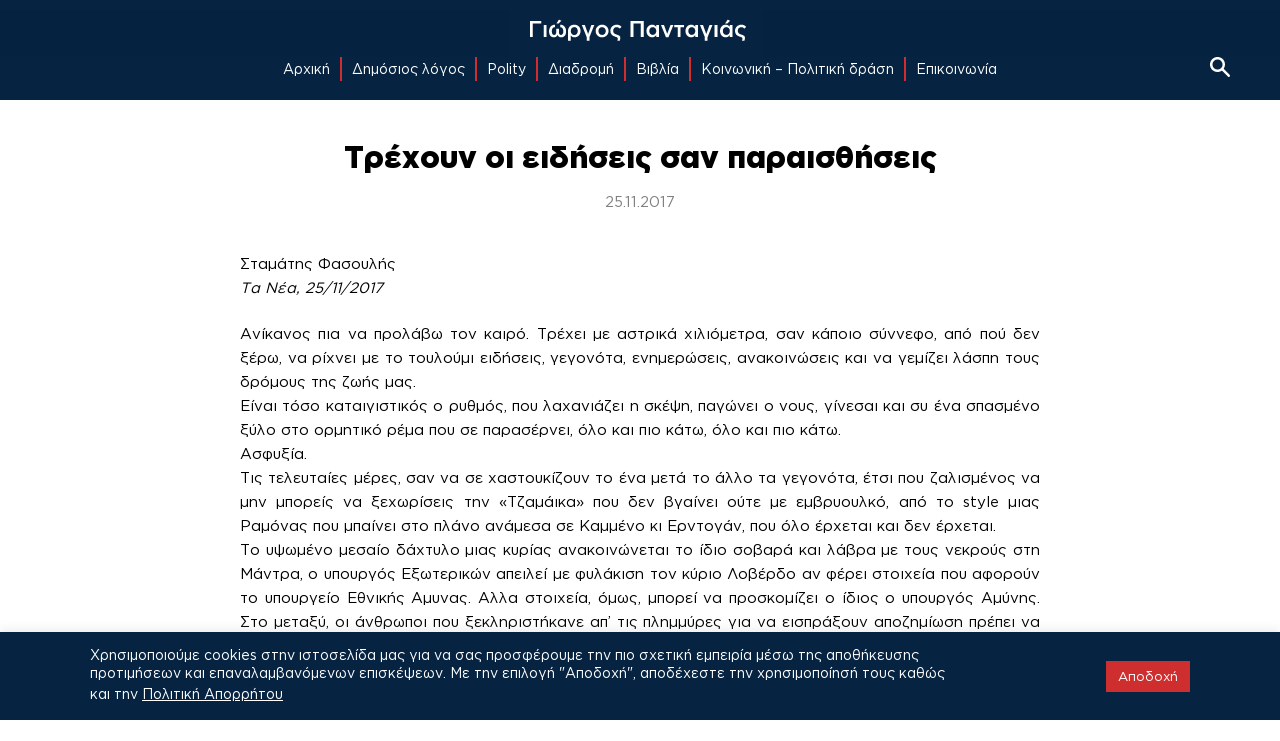

--- FILE ---
content_type: text/html; charset=UTF-8
request_url: https://www.giorgospantagias.gr/trechoun-oi-eidiseis-san-paraisthiseis/
body_size: 19827
content:
<!doctype html>
<html lang="el">
<head>
	<meta charset="UTF-8">
	<meta name="viewport" content="width=device-width, initial-scale=1">
	<link rel="profile" href="https://gmpg.org/xfn/11">
	<link rel="stylesheet" href="//cdnjs.cloudflare.com/ajax/libs/fancybox/3.5.7/jquery.fancybox.min.css" type="text/css" media="screen" />


	<meta name='robots' content='index, follow, max-image-preview:large, max-snippet:-1, max-video-preview:-1' />

	<!-- This site is optimized with the Yoast SEO plugin v22.7 - https://yoast.com/wordpress/plugins/seo/ -->
	<title>Τρέχουν οι ειδήσεις σαν παραισθήσεις - Γιώργος Πανταγιάς</title>
	<link rel="canonical" href="https://www.giorgospantagias.gr/trechoun-oi-eidiseis-san-paraisthiseis/" />
	<meta property="og:locale" content="el_GR" />
	<meta property="og:type" content="article" />
	<meta property="og:title" content="Τρέχουν οι ειδήσεις σαν παραισθήσεις - Γιώργος Πανταγιάς" />
	<meta property="og:url" content="https://www.giorgospantagias.gr/trechoun-oi-eidiseis-san-paraisthiseis/" />
	<meta property="og:site_name" content="Γιώργος Πανταγιάς" />
	<meta property="article:published_time" content="2017-11-25T22:29:56+00:00" />
	<meta property="article:modified_time" content="2021-09-19T18:28:22+00:00" />
	<meta name="author" content="Γιώργος Πανταγιάς" />
	<meta name="twitter:card" content="summary_large_image" />
	<meta name="twitter:label1" content="Συντάχθηκε από" />
	<meta name="twitter:data1" content="Γιώργος Πανταγιάς" />
	<script type="application/ld+json" class="yoast-schema-graph">{"@context":"https://schema.org","@graph":[{"@type":"WebPage","@id":"https://www.giorgospantagias.gr/trechoun-oi-eidiseis-san-paraisthiseis/","url":"https://www.giorgospantagias.gr/trechoun-oi-eidiseis-san-paraisthiseis/","name":"Τρέχουν οι ειδήσεις σαν παραισθήσεις - Γιώργος Πανταγιάς","isPartOf":{"@id":"https://www.giorgospantagias.gr/#website"},"datePublished":"2017-11-25T22:29:56+00:00","dateModified":"2021-09-19T18:28:22+00:00","author":{"@id":"https://www.giorgospantagias.gr/#/schema/person/3c0f7154f39e4b2adc0ca5a511736b0c"},"breadcrumb":{"@id":"https://www.giorgospantagias.gr/trechoun-oi-eidiseis-san-paraisthiseis/#breadcrumb"},"inLanguage":"el","potentialAction":[{"@type":"ReadAction","target":["https://www.giorgospantagias.gr/trechoun-oi-eidiseis-san-paraisthiseis/"]}]},{"@type":"BreadcrumbList","@id":"https://www.giorgospantagias.gr/trechoun-oi-eidiseis-san-paraisthiseis/#breadcrumb","itemListElement":[{"@type":"ListItem","position":1,"name":"Αρχική","item":"https://www.giorgospantagias.gr/"},{"@type":"ListItem","position":2,"name":"Δημόσιος λόγος","item":"https://www.giorgospantagias.gr/dimosios-logos/"},{"@type":"ListItem","position":3,"name":"Τρέχουν οι ειδήσεις σαν παραισθήσεις"}]},{"@type":"WebSite","@id":"https://www.giorgospantagias.gr/#website","url":"https://www.giorgospantagias.gr/","name":"Γιώργος Πανταγιάς","description":"","potentialAction":[{"@type":"SearchAction","target":{"@type":"EntryPoint","urlTemplate":"https://www.giorgospantagias.gr/?s={search_term_string}"},"query-input":"required name=search_term_string"}],"inLanguage":"el"},{"@type":"Person","@id":"https://www.giorgospantagias.gr/#/schema/person/3c0f7154f39e4b2adc0ca5a511736b0c","name":"Γιώργος Πανταγιάς","image":{"@type":"ImageObject","inLanguage":"el","@id":"https://www.giorgospantagias.gr/#/schema/person/image/","url":"https://secure.gravatar.com/avatar/f6dac63eddf889b555e12c518984eadfbe6ea8b0106f37aaddf4acb297433505?s=96&d=mm&r=g","contentUrl":"https://secure.gravatar.com/avatar/f6dac63eddf889b555e12c518984eadfbe6ea8b0106f37aaddf4acb297433505?s=96&d=mm&r=g","caption":"Γιώργος Πανταγιάς"},"url":"https://www.giorgospantagias.gr/author/gpantagias/"}]}</script>
	<!-- / Yoast SEO plugin. -->


<link rel='dns-prefetch' href='//www.googletagmanager.com' />

<link rel="alternate" type="application/rss+xml" title="Ροή RSS &raquo; Γιώργος Πανταγιάς" href="https://www.giorgospantagias.gr/feed/" />
<link rel="alternate" type="application/rss+xml" title="Ροή Σχολίων &raquo; Γιώργος Πανταγιάς" href="https://www.giorgospantagias.gr/comments/feed/" />
<link rel="alternate" type="application/rss+xml" title="Ροή Σχολίων Γιώργος Πανταγιάς &raquo; Τρέχουν οι ειδήσεις σαν παραισθήσεις" href="https://www.giorgospantagias.gr/trechoun-oi-eidiseis-san-paraisthiseis/feed/" />
<link rel="alternate" title="oEmbed (JSON)" type="application/json+oembed" href="https://www.giorgospantagias.gr/wp-json/oembed/1.0/embed?url=https%3A%2F%2Fwww.giorgospantagias.gr%2Ftrechoun-oi-eidiseis-san-paraisthiseis%2F" />
<link rel="alternate" title="oEmbed (XML)" type="text/xml+oembed" href="https://www.giorgospantagias.gr/wp-json/oembed/1.0/embed?url=https%3A%2F%2Fwww.giorgospantagias.gr%2Ftrechoun-oi-eidiseis-san-paraisthiseis%2F&#038;format=xml" />
<style id='wp-img-auto-sizes-contain-inline-css'>
img:is([sizes=auto i],[sizes^="auto," i]){contain-intrinsic-size:3000px 1500px}
/*# sourceURL=wp-img-auto-sizes-contain-inline-css */
</style>
<style id='wp-emoji-styles-inline-css'>

	img.wp-smiley, img.emoji {
		display: inline !important;
		border: none !important;
		box-shadow: none !important;
		height: 1em !important;
		width: 1em !important;
		margin: 0 0.07em !important;
		vertical-align: -0.1em !important;
		background: none !important;
		padding: 0 !important;
	}
/*# sourceURL=wp-emoji-styles-inline-css */
</style>
<style id='wp-block-library-inline-css'>
:root{--wp-block-synced-color:#7a00df;--wp-block-synced-color--rgb:122,0,223;--wp-bound-block-color:var(--wp-block-synced-color);--wp-editor-canvas-background:#ddd;--wp-admin-theme-color:#007cba;--wp-admin-theme-color--rgb:0,124,186;--wp-admin-theme-color-darker-10:#006ba1;--wp-admin-theme-color-darker-10--rgb:0,107,160.5;--wp-admin-theme-color-darker-20:#005a87;--wp-admin-theme-color-darker-20--rgb:0,90,135;--wp-admin-border-width-focus:2px}@media (min-resolution:192dpi){:root{--wp-admin-border-width-focus:1.5px}}.wp-element-button{cursor:pointer}:root .has-very-light-gray-background-color{background-color:#eee}:root .has-very-dark-gray-background-color{background-color:#313131}:root .has-very-light-gray-color{color:#eee}:root .has-very-dark-gray-color{color:#313131}:root .has-vivid-green-cyan-to-vivid-cyan-blue-gradient-background{background:linear-gradient(135deg,#00d084,#0693e3)}:root .has-purple-crush-gradient-background{background:linear-gradient(135deg,#34e2e4,#4721fb 50%,#ab1dfe)}:root .has-hazy-dawn-gradient-background{background:linear-gradient(135deg,#faaca8,#dad0ec)}:root .has-subdued-olive-gradient-background{background:linear-gradient(135deg,#fafae1,#67a671)}:root .has-atomic-cream-gradient-background{background:linear-gradient(135deg,#fdd79a,#004a59)}:root .has-nightshade-gradient-background{background:linear-gradient(135deg,#330968,#31cdcf)}:root .has-midnight-gradient-background{background:linear-gradient(135deg,#020381,#2874fc)}:root{--wp--preset--font-size--normal:16px;--wp--preset--font-size--huge:42px}.has-regular-font-size{font-size:1em}.has-larger-font-size{font-size:2.625em}.has-normal-font-size{font-size:var(--wp--preset--font-size--normal)}.has-huge-font-size{font-size:var(--wp--preset--font-size--huge)}.has-text-align-center{text-align:center}.has-text-align-left{text-align:left}.has-text-align-right{text-align:right}.has-fit-text{white-space:nowrap!important}#end-resizable-editor-section{display:none}.aligncenter{clear:both}.items-justified-left{justify-content:flex-start}.items-justified-center{justify-content:center}.items-justified-right{justify-content:flex-end}.items-justified-space-between{justify-content:space-between}.screen-reader-text{border:0;clip-path:inset(50%);height:1px;margin:-1px;overflow:hidden;padding:0;position:absolute;width:1px;word-wrap:normal!important}.screen-reader-text:focus{background-color:#ddd;clip-path:none;color:#444;display:block;font-size:1em;height:auto;left:5px;line-height:normal;padding:15px 23px 14px;text-decoration:none;top:5px;width:auto;z-index:100000}html :where(.has-border-color){border-style:solid}html :where([style*=border-top-color]){border-top-style:solid}html :where([style*=border-right-color]){border-right-style:solid}html :where([style*=border-bottom-color]){border-bottom-style:solid}html :where([style*=border-left-color]){border-left-style:solid}html :where([style*=border-width]){border-style:solid}html :where([style*=border-top-width]){border-top-style:solid}html :where([style*=border-right-width]){border-right-style:solid}html :where([style*=border-bottom-width]){border-bottom-style:solid}html :where([style*=border-left-width]){border-left-style:solid}html :where(img[class*=wp-image-]){height:auto;max-width:100%}:where(figure){margin:0 0 1em}html :where(.is-position-sticky){--wp-admin--admin-bar--position-offset:var(--wp-admin--admin-bar--height,0px)}@media screen and (max-width:600px){html :where(.is-position-sticky){--wp-admin--admin-bar--position-offset:0px}}

/*# sourceURL=wp-block-library-inline-css */
</style><style id='global-styles-inline-css'>
:root{--wp--preset--aspect-ratio--square: 1;--wp--preset--aspect-ratio--4-3: 4/3;--wp--preset--aspect-ratio--3-4: 3/4;--wp--preset--aspect-ratio--3-2: 3/2;--wp--preset--aspect-ratio--2-3: 2/3;--wp--preset--aspect-ratio--16-9: 16/9;--wp--preset--aspect-ratio--9-16: 9/16;--wp--preset--color--black: #000000;--wp--preset--color--cyan-bluish-gray: #abb8c3;--wp--preset--color--white: #ffffff;--wp--preset--color--pale-pink: #f78da7;--wp--preset--color--vivid-red: #cf2e2e;--wp--preset--color--luminous-vivid-orange: #ff6900;--wp--preset--color--luminous-vivid-amber: #fcb900;--wp--preset--color--light-green-cyan: #7bdcb5;--wp--preset--color--vivid-green-cyan: #00d084;--wp--preset--color--pale-cyan-blue: #8ed1fc;--wp--preset--color--vivid-cyan-blue: #0693e3;--wp--preset--color--vivid-purple: #9b51e0;--wp--preset--gradient--vivid-cyan-blue-to-vivid-purple: linear-gradient(135deg,rgb(6,147,227) 0%,rgb(155,81,224) 100%);--wp--preset--gradient--light-green-cyan-to-vivid-green-cyan: linear-gradient(135deg,rgb(122,220,180) 0%,rgb(0,208,130) 100%);--wp--preset--gradient--luminous-vivid-amber-to-luminous-vivid-orange: linear-gradient(135deg,rgb(252,185,0) 0%,rgb(255,105,0) 100%);--wp--preset--gradient--luminous-vivid-orange-to-vivid-red: linear-gradient(135deg,rgb(255,105,0) 0%,rgb(207,46,46) 100%);--wp--preset--gradient--very-light-gray-to-cyan-bluish-gray: linear-gradient(135deg,rgb(238,238,238) 0%,rgb(169,184,195) 100%);--wp--preset--gradient--cool-to-warm-spectrum: linear-gradient(135deg,rgb(74,234,220) 0%,rgb(151,120,209) 20%,rgb(207,42,186) 40%,rgb(238,44,130) 60%,rgb(251,105,98) 80%,rgb(254,248,76) 100%);--wp--preset--gradient--blush-light-purple: linear-gradient(135deg,rgb(255,206,236) 0%,rgb(152,150,240) 100%);--wp--preset--gradient--blush-bordeaux: linear-gradient(135deg,rgb(254,205,165) 0%,rgb(254,45,45) 50%,rgb(107,0,62) 100%);--wp--preset--gradient--luminous-dusk: linear-gradient(135deg,rgb(255,203,112) 0%,rgb(199,81,192) 50%,rgb(65,88,208) 100%);--wp--preset--gradient--pale-ocean: linear-gradient(135deg,rgb(255,245,203) 0%,rgb(182,227,212) 50%,rgb(51,167,181) 100%);--wp--preset--gradient--electric-grass: linear-gradient(135deg,rgb(202,248,128) 0%,rgb(113,206,126) 100%);--wp--preset--gradient--midnight: linear-gradient(135deg,rgb(2,3,129) 0%,rgb(40,116,252) 100%);--wp--preset--font-size--small: 13px;--wp--preset--font-size--medium: 20px;--wp--preset--font-size--large: 36px;--wp--preset--font-size--x-large: 42px;--wp--preset--spacing--20: 0.44rem;--wp--preset--spacing--30: 0.67rem;--wp--preset--spacing--40: 1rem;--wp--preset--spacing--50: 1.5rem;--wp--preset--spacing--60: 2.25rem;--wp--preset--spacing--70: 3.38rem;--wp--preset--spacing--80: 5.06rem;--wp--preset--shadow--natural: 6px 6px 9px rgba(0, 0, 0, 0.2);--wp--preset--shadow--deep: 12px 12px 50px rgba(0, 0, 0, 0.4);--wp--preset--shadow--sharp: 6px 6px 0px rgba(0, 0, 0, 0.2);--wp--preset--shadow--outlined: 6px 6px 0px -3px rgb(255, 255, 255), 6px 6px rgb(0, 0, 0);--wp--preset--shadow--crisp: 6px 6px 0px rgb(0, 0, 0);}:where(.is-layout-flex){gap: 0.5em;}:where(.is-layout-grid){gap: 0.5em;}body .is-layout-flex{display: flex;}.is-layout-flex{flex-wrap: wrap;align-items: center;}.is-layout-flex > :is(*, div){margin: 0;}body .is-layout-grid{display: grid;}.is-layout-grid > :is(*, div){margin: 0;}:where(.wp-block-columns.is-layout-flex){gap: 2em;}:where(.wp-block-columns.is-layout-grid){gap: 2em;}:where(.wp-block-post-template.is-layout-flex){gap: 1.25em;}:where(.wp-block-post-template.is-layout-grid){gap: 1.25em;}.has-black-color{color: var(--wp--preset--color--black) !important;}.has-cyan-bluish-gray-color{color: var(--wp--preset--color--cyan-bluish-gray) !important;}.has-white-color{color: var(--wp--preset--color--white) !important;}.has-pale-pink-color{color: var(--wp--preset--color--pale-pink) !important;}.has-vivid-red-color{color: var(--wp--preset--color--vivid-red) !important;}.has-luminous-vivid-orange-color{color: var(--wp--preset--color--luminous-vivid-orange) !important;}.has-luminous-vivid-amber-color{color: var(--wp--preset--color--luminous-vivid-amber) !important;}.has-light-green-cyan-color{color: var(--wp--preset--color--light-green-cyan) !important;}.has-vivid-green-cyan-color{color: var(--wp--preset--color--vivid-green-cyan) !important;}.has-pale-cyan-blue-color{color: var(--wp--preset--color--pale-cyan-blue) !important;}.has-vivid-cyan-blue-color{color: var(--wp--preset--color--vivid-cyan-blue) !important;}.has-vivid-purple-color{color: var(--wp--preset--color--vivid-purple) !important;}.has-black-background-color{background-color: var(--wp--preset--color--black) !important;}.has-cyan-bluish-gray-background-color{background-color: var(--wp--preset--color--cyan-bluish-gray) !important;}.has-white-background-color{background-color: var(--wp--preset--color--white) !important;}.has-pale-pink-background-color{background-color: var(--wp--preset--color--pale-pink) !important;}.has-vivid-red-background-color{background-color: var(--wp--preset--color--vivid-red) !important;}.has-luminous-vivid-orange-background-color{background-color: var(--wp--preset--color--luminous-vivid-orange) !important;}.has-luminous-vivid-amber-background-color{background-color: var(--wp--preset--color--luminous-vivid-amber) !important;}.has-light-green-cyan-background-color{background-color: var(--wp--preset--color--light-green-cyan) !important;}.has-vivid-green-cyan-background-color{background-color: var(--wp--preset--color--vivid-green-cyan) !important;}.has-pale-cyan-blue-background-color{background-color: var(--wp--preset--color--pale-cyan-blue) !important;}.has-vivid-cyan-blue-background-color{background-color: var(--wp--preset--color--vivid-cyan-blue) !important;}.has-vivid-purple-background-color{background-color: var(--wp--preset--color--vivid-purple) !important;}.has-black-border-color{border-color: var(--wp--preset--color--black) !important;}.has-cyan-bluish-gray-border-color{border-color: var(--wp--preset--color--cyan-bluish-gray) !important;}.has-white-border-color{border-color: var(--wp--preset--color--white) !important;}.has-pale-pink-border-color{border-color: var(--wp--preset--color--pale-pink) !important;}.has-vivid-red-border-color{border-color: var(--wp--preset--color--vivid-red) !important;}.has-luminous-vivid-orange-border-color{border-color: var(--wp--preset--color--luminous-vivid-orange) !important;}.has-luminous-vivid-amber-border-color{border-color: var(--wp--preset--color--luminous-vivid-amber) !important;}.has-light-green-cyan-border-color{border-color: var(--wp--preset--color--light-green-cyan) !important;}.has-vivid-green-cyan-border-color{border-color: var(--wp--preset--color--vivid-green-cyan) !important;}.has-pale-cyan-blue-border-color{border-color: var(--wp--preset--color--pale-cyan-blue) !important;}.has-vivid-cyan-blue-border-color{border-color: var(--wp--preset--color--vivid-cyan-blue) !important;}.has-vivid-purple-border-color{border-color: var(--wp--preset--color--vivid-purple) !important;}.has-vivid-cyan-blue-to-vivid-purple-gradient-background{background: var(--wp--preset--gradient--vivid-cyan-blue-to-vivid-purple) !important;}.has-light-green-cyan-to-vivid-green-cyan-gradient-background{background: var(--wp--preset--gradient--light-green-cyan-to-vivid-green-cyan) !important;}.has-luminous-vivid-amber-to-luminous-vivid-orange-gradient-background{background: var(--wp--preset--gradient--luminous-vivid-amber-to-luminous-vivid-orange) !important;}.has-luminous-vivid-orange-to-vivid-red-gradient-background{background: var(--wp--preset--gradient--luminous-vivid-orange-to-vivid-red) !important;}.has-very-light-gray-to-cyan-bluish-gray-gradient-background{background: var(--wp--preset--gradient--very-light-gray-to-cyan-bluish-gray) !important;}.has-cool-to-warm-spectrum-gradient-background{background: var(--wp--preset--gradient--cool-to-warm-spectrum) !important;}.has-blush-light-purple-gradient-background{background: var(--wp--preset--gradient--blush-light-purple) !important;}.has-blush-bordeaux-gradient-background{background: var(--wp--preset--gradient--blush-bordeaux) !important;}.has-luminous-dusk-gradient-background{background: var(--wp--preset--gradient--luminous-dusk) !important;}.has-pale-ocean-gradient-background{background: var(--wp--preset--gradient--pale-ocean) !important;}.has-electric-grass-gradient-background{background: var(--wp--preset--gradient--electric-grass) !important;}.has-midnight-gradient-background{background: var(--wp--preset--gradient--midnight) !important;}.has-small-font-size{font-size: var(--wp--preset--font-size--small) !important;}.has-medium-font-size{font-size: var(--wp--preset--font-size--medium) !important;}.has-large-font-size{font-size: var(--wp--preset--font-size--large) !important;}.has-x-large-font-size{font-size: var(--wp--preset--font-size--x-large) !important;}
/*# sourceURL=global-styles-inline-css */
</style>

<style id='classic-theme-styles-inline-css'>
/*! This file is auto-generated */
.wp-block-button__link{color:#fff;background-color:#32373c;border-radius:9999px;box-shadow:none;text-decoration:none;padding:calc(.667em + 2px) calc(1.333em + 2px);font-size:1.125em}.wp-block-file__button{background:#32373c;color:#fff;text-decoration:none}
/*# sourceURL=/wp-includes/css/classic-themes.min.css */
</style>
<link rel='stylesheet' id='cookie-law-info-css' href='https://www.giorgospantagias.gr/wp-content/plugins/cookie-law-info/legacy/public/css/cookie-law-info-public.css?ver=3.3.8' media='all' />
<link rel='stylesheet' id='cookie-law-info-gdpr-css' href='https://www.giorgospantagias.gr/wp-content/plugins/cookie-law-info/legacy/public/css/cookie-law-info-gdpr.css?ver=3.3.8' media='all' />
<link rel='stylesheet' id='pantagias-style-css' href='https://www.giorgospantagias.gr/wp-content/themes/pantagias/style.css?ver=1769814071' media='all' />
<script src="https://www.giorgospantagias.gr/wp-includes/js/jquery/jquery.min.js?ver=3.7.1" id="jquery-core-js"></script>
<script src="https://www.giorgospantagias.gr/wp-includes/js/jquery/jquery-migrate.min.js?ver=3.4.1" id="jquery-migrate-js"></script>
<script id="cookie-law-info-js-extra">
var Cli_Data = {"nn_cookie_ids":[],"cookielist":[],"non_necessary_cookies":[],"ccpaEnabled":"","ccpaRegionBased":"","ccpaBarEnabled":"","strictlyEnabled":["necessary","obligatoire"],"ccpaType":"gdpr","js_blocking":"1","custom_integration":"","triggerDomRefresh":"","secure_cookies":""};
var cli_cookiebar_settings = {"animate_speed_hide":"500","animate_speed_show":"500","background":"#062441","border":"#b1a6a6c2","border_on":"","button_1_button_colour":"#cf2e2e","button_1_button_hover":"#a62525","button_1_link_colour":"#fff","button_1_as_button":"1","button_1_new_win":"","button_2_button_colour":"#333","button_2_button_hover":"#292929","button_2_link_colour":"#444","button_2_as_button":"","button_2_hidebar":"","button_3_button_colour":"#dedfe0","button_3_button_hover":"#b2b2b3","button_3_link_colour":"#cf2e2e","button_3_as_button":"1","button_3_new_win":"","button_4_button_colour":"#dedfe0","button_4_button_hover":"#b2b2b3","button_4_link_colour":"#333333","button_4_as_button":"1","button_7_button_colour":"#cf2e2e","button_7_button_hover":"#a62525","button_7_link_colour":"#fff","button_7_as_button":"1","button_7_new_win":"","font_family":"inherit","header_fix":"","notify_animate_hide":"1","notify_animate_show":"","notify_div_id":"#cookie-law-info-bar","notify_position_horizontal":"right","notify_position_vertical":"bottom","scroll_close":"","scroll_close_reload":"","accept_close_reload":"","reject_close_reload":"","showagain_tab":"","showagain_background":"#fff","showagain_border":"#000","showagain_div_id":"#cookie-law-info-again","showagain_x_position":"100px","text":"#ffffff","show_once_yn":"","show_once":"10000","logging_on":"","as_popup":"","popup_overlay":"1","bar_heading_text":"","cookie_bar_as":"banner","popup_showagain_position":"bottom-right","widget_position":"left"};
var log_object = {"ajax_url":"https://www.giorgospantagias.gr/wp-admin/admin-ajax.php"};
//# sourceURL=cookie-law-info-js-extra
</script>
<script src="https://www.giorgospantagias.gr/wp-content/plugins/cookie-law-info/legacy/public/js/cookie-law-info-public.js?ver=3.3.8" id="cookie-law-info-js"></script>

<!-- Google tag (gtag.js) snippet added by Site Kit -->
<!-- Google Analytics snippet added by Site Kit -->
<script src="https://www.googletagmanager.com/gtag/js?id=G-H05DY1XZNG" id="google_gtagjs-js" async></script>
<script id="google_gtagjs-js-after">
window.dataLayer = window.dataLayer || [];function gtag(){dataLayer.push(arguments);}
gtag("set","linker",{"domains":["www.giorgospantagias.gr"]});
gtag("js", new Date());
gtag("set", "developer_id.dZTNiMT", true);
gtag("config", "G-H05DY1XZNG");
//# sourceURL=google_gtagjs-js-after
</script>
<link rel="https://api.w.org/" href="https://www.giorgospantagias.gr/wp-json/" /><link rel="alternate" title="JSON" type="application/json" href="https://www.giorgospantagias.gr/wp-json/wp/v2/posts/3430" /><meta name="generator" content="WordPress 6.9" />
<link rel='shortlink' href='https://www.giorgospantagias.gr/?p=3430' />
<meta name="generator" content="Site Kit by Google 1.168.0" /><style>.recentcomments a{display:inline !important;padding:0 !important;margin:0 !important;}</style><link rel="icon" href="https://www.giorgospantagias.gr/wp-content/uploads/2021/08/cropped-gp-fav-32x32.png" sizes="32x32" />
<link rel="icon" href="https://www.giorgospantagias.gr/wp-content/uploads/2021/08/cropped-gp-fav-192x192.png" sizes="192x192" />
<link rel="apple-touch-icon" href="https://www.giorgospantagias.gr/wp-content/uploads/2021/08/cropped-gp-fav-180x180.png" />
<meta name="msapplication-TileImage" content="https://www.giorgospantagias.gr/wp-content/uploads/2021/08/cropped-gp-fav-270x270.png" />
		<style id="wp-custom-css">
			.quote-container div {
	color: rgb(207, 46, 46);
}		</style>
		<noscript><style id="rocket-lazyload-nojs-css">.rll-youtube-player, [data-lazy-src]{display:none !important;}</style></noscript><link rel='stylesheet' id='cookie-law-info-table-css' href='https://www.giorgospantagias.gr/wp-content/plugins/cookie-law-info/legacy/public/css/cookie-law-info-table.css?ver=3.3.8' media='all' />
<meta name="generator" content="WP Rocket 3.20.2" data-wpr-features="wpr_lazyload_images wpr_preload_links wpr_desktop" /></head>

<body class="wp-singular post-template-default single single-post postid-3430 single-format-standard wp-theme-pantagias">
<div data-rocket-location-hash="54257ff4dc2eb7aae68fa23eb5f11e06" id="page" class="site">
	<a class="skip-link screen-reader-text" href="#primary">Skip to content</a>

	<header data-rocket-location-hash="884e27b88db85eea44bafc3ad4b61c8c" id="masthead" class="site-header reset_links_within position_fixed top_0 width_100p z-index_2 background-color_athensblue display_flex flex-direction_column justify-content_center">
		<div data-rocket-location-hash="66f3f4cdcd13eb90afb73b7e846f57d5" class="site-branding text-align_center">
						<a href="https://www.giorgospantagias.gr">
				<svg version="1.1" xmlns="http://www.w3.org/2000/svg" xmlns:xlink="http://www.w3.org/1999/xlink" x="0" y="0" width="230" height="40" viewBox="0, 0, 600, 100">
				  <g id="Background">
					<rect x="0" y="0" width="600" height="100" fill="#000000" fill-opacity="0"/>
				  </g>
				  <g>
					<path d="M12.912,68.5 L20.292,68.5 L20.292,33.34 L42.372,33.34 L42.372,26.5 L12.912,26.5 z M48.692,68.5 L56.012,68.5 L56.012,36.82 L48.692,36.82 z M107.152,53.5 C107.152,43.12 101.512,36.4 91.852,36.16 L91.852,42.52 C98.872,42.88 99.892,49.9 99.892,53.62 C99.892,59.5 97.852,62.92 93.952,62.92 C90.532,62.92 88.432,60.7 88.432,55.66 L88.432,46.54 L81.412,46.54 L81.412,55.66 C81.412,60.7 79.372,62.92 75.952,62.92 C72.052,62.92 70.012,59.5 70.012,53.62 C70.012,49.9 70.912,42.94 77.992,42.52 L77.992,36.16 C68.452,36.4 62.752,43.18 62.752,53.5 C62.752,63.46 67.732,69.22 75.412,69.22 C78.592,69.22 82.732,68.2 84.952,63.04 C87.232,68.14 91.252,69.22 94.432,69.22 C102.052,69.22 107.152,63.46 107.152,53.5 z M82.132,32.8 L87.772,32.8 L95.092,25.9 L88.492,22.96 z M128.472,63.28 C123.372,63.28 119.412,59.14 119.412,52.9 C119.412,46.36 123.312,42.34 128.472,42.34 C133.932,42.34 137.592,46.24 137.592,52.84 C137.592,59.38 133.752,63.28 128.472,63.28 z M119.472,64.3 C121.572,67.12 124.872,69.1 129.372,69.1 C136.932,69.1 144.912,63.22 144.912,52.6 C144.912,42.1 137.592,36.16 128.712,36.16 C119.112,36.16 112.212,42.64 112.212,52.72 L112.212,78.1 L119.472,78.1 z M160.892,68.26 L160.892,78.1 L168.152,78.1 L168.152,68.44 L180.812,36.82 L173.192,36.82 L164.612,60.58 L156.092,36.82 L148.292,36.82 z M201.052,69.22 C210.832,69.22 218.032,61.72 218.032,52.72 L218.032,52.6 C218.032,43.54 210.892,36.16 201.172,36.16 C191.452,36.16 184.252,43.66 184.252,52.72 L184.252,52.84 C184.252,61.84 191.392,69.22 201.052,69.22 z M201.172,62.92 C195.532,62.92 191.512,58.24 191.512,52.72 L191.512,52.6 C191.512,47.08 195.232,42.52 201.052,42.52 C206.752,42.52 210.772,47.14 210.772,52.72 L210.772,52.84 C210.772,58.3 207.052,62.92 201.172,62.92 z M239.232,61.96 C231.972,59.86 229.932,56.8 229.932,52 C229.932,46.6 233.592,42.52 238.932,42.52 C242.652,42.52 244.992,44.14 247.212,46.48 L251.772,41.68 C248.772,38.38 245.052,36.16 239.112,36.16 C229.632,36.16 222.672,43.3 222.672,52.06 C222.672,59.86 226.452,65.08 235.812,67.6 C238.812,68.44 242.112,69.52 242.112,72.1 C242.112,73.9 241.812,75.22 240.972,78.1 L247.212,78.1 C248.052,75.04 248.652,72.64 248.652,70.36 C248.652,65.68 245.652,63.82 239.232,61.96 z M275.392,68.5 L282.772,68.5 L282.772,33.34 L302.152,33.34 L302.152,68.5 L309.532,68.5 L309.532,26.5 L275.392,26.5 z M342.372,68.5 L349.632,68.5 L349.632,36.82 L342.372,36.82 L342.372,41.74 C340.092,38.8 336.792,36.16 331.572,36.16 C324.012,36.16 316.872,42.1 316.872,52.6 L316.872,52.72 C316.872,63.22 324.132,69.16 331.572,69.16 C336.732,69.16 340.032,66.52 342.372,63.22 z M333.312,62.86 C328.392,62.86 324.192,58.84 324.192,52.72 L324.192,52.6 C324.192,46.36 328.332,42.46 333.312,42.46 C338.172,42.46 342.492,46.48 342.492,52.6 L342.492,52.72 C342.492,58.78 338.172,62.86 333.312,62.86 z M367.712,68.74 L374.252,68.74 L387.212,36.82 L379.592,36.82 L371.012,60.1 L362.492,36.82 L354.692,36.82 z M398.692,68.5 L405.952,68.5 L405.952,43.06 L415.072,43.06 L415.072,36.82 L389.572,36.82 L389.572,43.06 L398.692,43.06 z M444.192,68.5 L451.452,68.5 L451.452,36.82 L444.192,36.82 L444.192,41.74 C441.912,38.8 438.612,36.16 433.392,36.16 C425.832,36.16 418.692,42.1 418.692,52.6 L418.692,52.72 C418.692,63.22 425.952,69.16 433.392,69.16 C438.552,69.16 441.852,66.52 444.192,63.22 z M435.132,62.86 C430.212,62.86 426.012,58.84 426.012,52.72 L426.012,52.6 C426.012,46.36 430.152,42.46 435.132,42.46 C439.992,42.46 444.312,46.48 444.312,52.6 L444.312,52.72 C444.312,58.78 439.992,62.86 435.132,62.86 z M469.112,68.26 L469.112,78.1 L476.372,78.1 L476.372,68.44 L489.032,36.82 L481.412,36.82 L472.832,60.58 L464.312,36.82 L456.512,36.82 z M494.572,68.5 L501.892,68.5 L501.892,36.82 L494.572,36.82 z M534.252,68.5 L541.512,68.5 L541.512,36.82 L534.252,36.82 L534.252,41.74 C531.972,38.8 528.672,36.16 523.452,36.16 C515.892,36.16 508.752,42.1 508.752,52.6 L508.752,52.72 C508.752,63.22 516.012,69.16 523.452,69.16 C528.612,69.16 531.912,66.52 534.252,63.22 z M525.192,62.86 C520.272,62.86 516.072,58.84 516.072,52.72 L516.072,52.6 C516.072,46.36 520.212,42.46 525.192,42.46 C530.052,42.46 534.372,46.48 534.372,52.6 L534.372,52.72 C534.372,58.78 530.052,62.86 525.192,62.86 z M522.252,32.8 L527.892,32.8 L535.212,25.9 L528.612,22.96 z M564.392,61.96 C557.132,59.86 555.092,56.8 555.092,52 C555.092,46.6 558.752,42.52 564.092,42.52 C567.812,42.52 570.152,44.14 572.372,46.48 L576.932,41.68 C573.932,38.38 570.212,36.16 564.272,36.16 C554.792,36.16 547.832,43.3 547.832,52.06 C547.832,59.86 551.612,65.08 560.972,67.6 C563.972,68.44 567.272,69.52 567.272,72.1 C567.272,73.9 566.972,75.22 566.132,78.1 L572.372,78.1 C573.212,75.04 573.812,72.64 573.812,70.36 C573.812,65.68 570.812,63.82 564.392,61.96 z" fill="#FFFFFF"/>
				  </g>
			</svg>
		</a>
<!-- 				<h1 class="site-title text-align_center"><a class = "text-decoration_none color_white" href="https://www.giorgospantagias.gr/" rel="home"><span class="display_inline-block first_letter_2x_size">Γιώργος</span> <span class="display_inline-block first_letter_2x_size">Πανταγιάς</span></a></h1> -->
						</div><!-- .site-branding -->
		
		<input type="checkbox" id="hamburger-menu" />
		
		<label for="hamburger-menu" class="hamburger-menu-label">
			<span></span>
			<span></span>
			<span></span>
		</label>

		<nav id="site-navigation" class="main-navigation">
<!-- 			<button class="menu-toggle" aria-controls="primary-menu" aria-expanded="false">Primary Menu</button> -->
			<div class="menu-primary-menu-container"><ul id="menu-primary-menu" class="menu"><li id="menu-item-19" class="menu-item menu-item-type-post_type menu-item-object-page menu-item-home menu-item-19"><a href="https://www.giorgospantagias.gr/">Αρχική</a></li>
<li id="menu-item-7503" class="menu-item menu-item-type-custom menu-item-object-custom menu-item-home menu-item-has-children menu-item-7503"><a href="https://www.giorgospantagias.gr/">Δημόσιος λόγος</a>
<ul class="sub-menu">
	<li id="menu-item-89" class="menu-item menu-item-type-taxonomy menu-item-object-category menu-item-89"><a href="https://www.giorgospantagias.gr/category/articles/">Αρθρογραφία</a></li>
	<li id="menu-item-90" class="menu-item menu-item-type-taxonomy menu-item-object-category menu-item-90"><a href="https://www.giorgospantagias.gr/category/news-commentary/">Σχολιασμός Επικαιρότητας</a></li>
	<li id="menu-item-92" class="menu-item menu-item-type-taxonomy menu-item-object-category menu-item-92"><a href="https://www.giorgospantagias.gr/category/interviews/">Συνεντεύξεις</a></li>
	<li id="menu-item-91" class="menu-item menu-item-type-taxonomy menu-item-object-category menu-item-91"><a href="https://www.giorgospantagias.gr/category/speaks/">Ομιλίες</a></li>
	<li id="menu-item-93" class="menu-item menu-item-type-taxonomy menu-item-object-category menu-item-93"><a href="https://www.giorgospantagias.gr/category/press-journalism/">Δημοσιογραφική Αρθρογραφία</a></li>
	<li id="menu-item-258" class="menu-item menu-item-type-taxonomy menu-item-object-category current-post-ancestor current-menu-parent current-post-parent menu-item-258"><a href="https://www.giorgospantagias.gr/category/interesting-articles/">Ενδιαφέροντα άρθρα</a></li>
</ul>
</li>
<li id="menu-item-25" class="menu-item menu-item-type-post_type menu-item-object-page menu-item-25"><a href="https://www.giorgospantagias.gr/etaireia-polity/">Polity</a></li>
<li id="menu-item-23" class="menu-item menu-item-type-post_type menu-item-object-page menu-item-23"><a href="https://www.giorgospantagias.gr/diadromi/">Διαδρομή</a></li>
<li id="menu-item-106" class="menu-item menu-item-type-post_type_archive menu-item-object-books menu-item-106"><a href="https://www.giorgospantagias.gr/books/">Βιβλία</a></li>
<li id="menu-item-140" class="menu-item menu-item-type-custom menu-item-object-custom menu-item-has-children menu-item-140"><a href="#">Κοινωνική &#8211; Πολιτική δράση</a>
<ul class="sub-menu">
	<li id="menu-item-38" class="menu-item menu-item-type-post_type menu-item-object-page menu-item-38"><a href="https://www.giorgospantagias.gr/koinoniki-politiki-drasi/omilos-provlimatismou-gia-ton-eksygchronismo-tis-koinonias/">Ομίλος Προβληματισμού για τον Εκσυγχρονισμό της Κοινωνίας – ΟΠΕΚ</a></li>
	<li id="menu-item-42" class="menu-item menu-item-type-post_type menu-item-object-page menu-item-42"><a href="https://www.giorgospantagias.gr/koinoniki-politiki-drasi/peiraios-politeia/">Πειραιώς Πολιτεία</a></li>
	<li id="menu-item-41" class="menu-item menu-item-type-post_type menu-item-object-page menu-item-41"><a href="https://www.giorgospantagias.gr/koinoniki-politiki-drasi/green-tank/">Green Tank</a></li>
	<li id="menu-item-39" class="menu-item menu-item-type-post_type menu-item-object-page menu-item-39"><a href="https://www.giorgospantagias.gr/koinoniki-politiki-drasi/kentro-viosimis-anaptyxis-rethymnou/">Κέντρο Βιώσιμης Ανάπτυξης Ρεθύμνου</a></li>
	<li id="menu-item-40" class="menu-item menu-item-type-post_type menu-item-object-page menu-item-40"><a href="https://www.giorgospantagias.gr/koinoniki-politiki-drasi/oikologiki-kinisi-politon-saronikou-lavreotikis/">Οικολογική Κίνηση Πολιτών Σαρωνικού-Λαυρεωτικής</a></li>
</ul>
</li>
<li id="menu-item-27" class="menu-item menu-item-type-post_type menu-item-object-page menu-item-27"><a href="https://www.giorgospantagias.gr/epikoinonia/">Επικοινωνία</a></li>
</ul></div>			
			<div class="search-icon-container">
				<a href="https://www.giorgospantagias.gr/anazitisi">
					<svg version="1.1" id="Layer_1" xmlns="http://www.w3.org/2000/svg" xmlns:xlink="http://www.w3.org/1999/xlink" x="0px" y="0px"
						 viewBox="0 0 424.6 424.7" width="20" height="20" xml:space="preserve">
					<g>
						<path d="M252.9,289.1c-78.4,52.2-170.8,30.6-218.8-31.4c-49.9-64.4-44.4-153.6,12.4-210.6C103.6-10.3,193-16,257.8,34.1
							c61.7,47.8,83.7,140,32,217.8c2.3,2.4,4.5,4.9,7,7.3c39.1,39.1,78.3,78.1,117.2,117.5c4.4,4.5,8.5,10.5,9.9,16.5
							c2.9,12.8-2.7,23.3-13.1,28.7c-10.1,5.2-23.1,3-32.1-6c-39.4-39.3-78.7-78.6-118-118C257.9,295.4,255.6,292.3,252.9,289.1z
							 M159.2,265.5c58.8,0.1,106.7-47.6,106.6-106.2c-0.1-58.4-48.5-106.8-106.7-106.5c-58.4,0.3-106.6,48.9-106.2,107
							C53.2,218.1,100.9,265.5,159.2,265.5z"/>
					</g>
					</svg>
				</a>
			</div>
		</nav><!-- #site-navigation -->
		
		
	</header><!-- #masthead -->

	<main data-rocket-location-hash="cbebe7149c91044340835e13df1f2959" id="primary" class="site-main justify-content_space-evenly margin_top_0">

		
<article data-rocket-location-hash="d44641b37d52d58472a7f5df39fca6df" id="post-3430" class="post-3430 post type-post status-publish format-standard hentry category-interesting-articles tag-145 tag-28">
	<header class="entry-header">
		<h1 class="entry-title">Τρέχουν οι ειδήσεις σαν παραισθήσεις</h1>			<div class="entry-meta">
				
				<div class="article_category_and_date display_flex reset_links_within_color_red justify-content_center">
												<div class="article_date color_gray">25.11.2017</div>
					</div>
				</div><!-- .entry-meta -->
			</header><!-- .entry-header -->

	
	<div class="entry-content min-width_1px max-width_800px">
		<p>Σταμάτης Φασουλής<br />
<em>Τα Νέα, 25/11/2017</em></p>
<p style="text-align: justify;">Ανίκανος πια να προλάβω τον καιρό. Τρέχει με αστρικά χιλιόμετρα, σαν κάποιο σύννεφο, από πού δεν ξέρω, να ρίχνει με το τουλούμι ειδήσεις, γεγονότα, ενημερώσεις, ανακοινώσεις και να γεμίζει λάσπη τους δρόμους της ζωής μας.<br />
Είναι τόσο καταιγιστικός ο ρυθμός, που λαχανιάζει η σκέψη, παγώνει ο νους, γίνεσαι και συ ένα σπασμένο ξύλο στο ορμητικό ρέμα που σε παρασέρνει, όλο και πιο κάτω, όλο και πιο κάτω.<br />
Ασφυξία.<br />
Τις τελευταίες μέρες, σαν να σε χαστουκίζουν το ένα μετά το άλλο τα γεγονότα, έτσι που ζαλισμένος να μην μπορείς να ξεχωρίσεις την «Τζαμάικα» που δεν βγαίνει ούτε με εμβρυουλκό, από το style μιας Ραμόνας που μπαίνει στο πλάνο ανάμεσα σε Καμμένο κι Ερντογάν, που όλο έρχεται και δεν έρχεται.<br />
Το υψωμένο μεσαίο δάχτυλο μιας κυρίας ανακοινώνεται το ίδιο σοβαρά και λάβρα με τους νεκρούς στη Μάντρα, ο υπουργός Εξωτερικών απειλεί με φυλάκιση τον κύριο Λοβέρδο αν φέρει στοιχεία που αφορούν το υπουργείο Εθνικής Αμυνας. Αλλα στοιχεία, όμως, μπορεί να προσκομίζει ο ίδιος ο υπουργός Αμύνης. Στο μεταξύ, οι άνθρωποι που ξεκληριστήκανε απ&#8217; τις πλημμύρες για να εισπράξουν αποζημίωση πρέπει να προσκομίσουν τη μάνα τους και τον πατέρα τους, έρμοι στον δρόμο και στη βροχή και στο κρύο πρέπει να βρουν την ταυτότητά τους που χάθηκε στον χαμό. Για να βγάλεις το ρημάδι το ηλεκτρονικό πρέπει να στηθείς με τις ώρες σε ατέλειωτες ουρές.<br />
Ο Πρωθυπουργός παρασημοφορείται στο Παρίσι, παρεμπιπτόντως στο ίδιο ξενοδοχείο που τέλεσε τους γάμους ο κύριος Τσοχατζόπουλος. Από κει στέλνει ραβασάκι «Μην τολμήσετε να μιλήσετε για τον Καμμένο μέχρι να &#8216;ρθω από Δευτέρας». Ο Κοτζιάς ή κάποιος ανάλογος, τα &#8216;χω μπερδέψει πια, τα μαζεύει τώρα, και λέει, φέρτε τα στοιχεία που έχετε για τα εξοπλιστικά του εταίρου και για κάποιον Παπαδόπουλο που έκανε το deal με τη Σαουδική Αραβία. Η οποία Σαουδική δηλώνει πλήρη άγνοια για τον άνθρωπο. Ούτε που τον είδε ούτε που τον άκουσε.</p>
<p style="text-align: justify;">Και τρέχουν όλα δίπλα δίπλα και τίποτα δεν γίνεται. Το Ελληνικό, στάσιμο. Οι Σκουριές σκουριάζουν, ο Σαρωνικός μες στην πίσσα. Στη Μάντρα ρίχνουν σφαλιάρες ο ένας στον άλλον κι αναζητούν ευθύνες, κι ο κόσμος στους πέντε δρόμους. Η κυρία Βούρου, αφού έκανε μια εμφάνιση ντυμένη καντηλανάφτισσα, ξαναγύρισε στο καβούκι της. Ο Ρουβίκωνας ή κάποιος φίλος του, δεν ξέρω, πήγανε σπάσανε το αυτοκίνητο του Πρύτανη να μάθει αυτός να φέρεται.<br />
Η δικηγόρος που χτυπήθηκε από ρουκέτα είναι ακόμα στο νοσοκομείο σε κακή κατάσταση.<br />
Στο Πολυτεχνείο και στο Οικονομικό Πανεπιστήμιο Αθηνών δεν αφήνουν να γίνουνε μαθήματα γιατί οι μισοί φτιάχνουνε μολότοφ κι οι άλλοι μισοί βράζουν τη σύριγγα.<br />
Στη Λέσβο οι άνθρωποι βγήκαν στους δρόμους, δεν μπορούν πια να ζήσουν. Στη Μόρια χιλιάδες άνθρωποι στριμωγμένοι ο ένας απάνω στον άλλον πάνε να τρελαθούνε.<br />
Και μόνο το μισοξυρισμένο χαμόγελο του κυβερνητικού εκπροσώπου χαμογελάει και μας λέει ότι για όλα φταίει η αντιπολίτευση, ο Τύπος, η τηλεόραση, και ο κακός μας ο καιρός.<br />
Επίσης μην ξεχάσουμε να δούμε αύριο το πρωί ποιον θα διώξουνε από το «Nomads».<br />
«Ελλάδα γλώσσα τυφλή στη γεωγραφία».</p>
	</div><!-- .entry-content -->

	
	<footer class="entry-footer">
		
		<div class="post-tags">
			<span class="tag-header">Ετικέτες</span><a href="https://www.giorgospantagias.gr/tag/%cf%83%cf%84%ce%b1%ce%bc%ce%ac%cf%84%ce%b7%cf%82-%cf%86%ce%b1%cf%83%ce%bf%cf%85%ce%bb%ce%ae%cf%82/" rel="tag">Σταμάτης Φασουλής</a><a href="https://www.giorgospantagias.gr/tag/%cf%84%ce%b1-%ce%bd%ce%ad%ce%b1/" rel="tag">Τα Νέα</a>		</div>
		
			</footer><!-- .entry-footer -->
	
	</article><!-- #post-3430 -->


	<nav class="navigation post-navigation" aria-label="Άρθρα">
		<h2 class="screen-reader-text">Πλοήγηση άρθρων</h2>
		<div class="nav-links"><div class="nav-previous"><a href="https://www.giorgospantagias.gr/i-krisimi-meiopsifia/" rel="prev"><span class="nav-title">Η κρίσιμη μειοψηφία</span><span class="nav_arrow">&larr;</span></a></div><div class="nav-next"><a href="https://www.giorgospantagias.gr/tomi-kai-asynecheia/" rel="next"><span class="nav-title">Τομή και ασυνέχεια</span><span class="nav_arrow">&rarr;</span></a></div></div>
	</nav>
<div data-rocket-location-hash="ae9bae24bfe41d0c196afddbac551854" id="comments" class="comments-area">

		<div id="respond" class="comment-respond">
		<h3 id="reply-title" class="comment-reply-title">Αφήστε μια απάντηση <small><a rel="nofollow" id="cancel-comment-reply-link" href="/trechoun-oi-eidiseis-san-paraisthiseis/#respond" style="display:none;">Ακύρωση απάντησης</a></small></h3><form action="https://www.giorgospantagias.gr/wp-comments-post.php" method="post" id="commentform" class="comment-form"><p class="comment-notes"><span id="email-notes">Η ηλ. διεύθυνση σας δεν δημοσιεύεται.</span> <span class="required-field-message">Τα υποχρεωτικά πεδία σημειώνονται με <span class="required">*</span></span></p><p class="comment-form-comment"><label for="comment">Σχόλιο <span class="required">*</span></label> <textarea id="comment" name="comment" cols="45" rows="8" maxlength="65525" required></textarea></p><p class="comment-form-author"><label for="author">Όνομα <span class="required">*</span></label> <input id="author" name="author" type="text" value="" size="30" maxlength="245" autocomplete="name" required /></p>
<p class="comment-form-email"><label for="email">Email <span class="required">*</span></label> <input id="email" name="email" type="email" value="" size="30" maxlength="100" aria-describedby="email-notes" autocomplete="email" required /></p>
<p class="comment-form-cookies-consent"><input id="wp-comment-cookies-consent" name="wp-comment-cookies-consent" type="checkbox" value="yes" /> <label for="wp-comment-cookies-consent">Αποθήκευσε το όνομά μου, email, και τον ιστότοπο μου σε αυτόν τον πλοηγό για την επόμενη φορά που θα σχολιάσω.</label></p>
<p class="form-submit"><input name="submit" type="submit" id="submit" class="submit" value="Δημοσίευση σχολίου" /> <input type='hidden' name='comment_post_ID' value='3430' id='comment_post_ID' />
<input type='hidden' name='comment_parent' id='comment_parent' value='0' />
</p></form>	</div><!-- #respond -->
	
</div><!-- #comments -->

	</main><!-- #main -->


	<footer data-rocket-location-hash="f8bdd1d37984a90e0ff9a3a6109f3316" id="colophon" class="site-footer reset_links_within_white background-color_firy text-align_center color_white flex_center_xy">
		<div data-rocket-location-hash="13d2fcfdd8a6cc2dc9581ac9824de2c1" class="site-info">
			<div class="copyright developer color_white">
				COPYRIGHT &copy; 2021			</div>
			<a href="https://www.giorgospantagias.gr/privacy-policy/">Πολιτική Απορρήτου</a>
		</div><!-- .site-info -->
	</footer><!-- #colophon -->
</div><!-- #page -->

<script type="speculationrules">
{"prefetch":[{"source":"document","where":{"and":[{"href_matches":"/*"},{"not":{"href_matches":["/wp-*.php","/wp-admin/*","/wp-content/uploads/*","/wp-content/*","/wp-content/plugins/*","/wp-content/themes/pantagias/*","/*\\?(.+)"]}},{"not":{"selector_matches":"a[rel~=\"nofollow\"]"}},{"not":{"selector_matches":".no-prefetch, .no-prefetch a"}}]},"eagerness":"conservative"}]}
</script>
<!--googleoff: all--><div id="cookie-law-info-bar" data-nosnippet="true"><span><span class="cli-bar-container cli-style-v2"><br />
    <span class="cli-bar-message">Χρησιμοποιούμε cookies στην ιστοσελίδα μας για να σας προσφέρουμε την πιο σχετική εμπειρία μέσω της αποθήκευσης προτιμήσεων και επαναλαμβανόμενων επισκέψεων. Με την επιλογή "Αποδοχή", αποδέχεστε την χρησιμοποίησή τους καθώς και την <a href="/privacy-policy" target="_blank">Πολιτική Απορρήτου</a><br />
    </span><br />
    <span class="cli-bar-btn_container"><a id="wt-cli-accept-all-btn" role='button' data-cli_action="accept_all" class="wt-cli-element medium cli-plugin-button wt-cli-accept-all-btn cookie_action_close_header cli_action_button">Αποδοχή</a></span><br />
</span></span></div><div id="cookie-law-info-again" data-nosnippet="true"><span id="cookie_hdr_showagain">Manage consent</span></div><div class="cli-modal" data-nosnippet="true" id="cliSettingsPopup" tabindex="-1" role="dialog" aria-labelledby="cliSettingsPopup" aria-hidden="true">
  <div class="cli-modal-dialog" role="document">
	<div class="cli-modal-content cli-bar-popup">
		  <button type="button" class="cli-modal-close" id="cliModalClose">
			<svg class="" viewBox="0 0 24 24"><path d="M19 6.41l-1.41-1.41-5.59 5.59-5.59-5.59-1.41 1.41 5.59 5.59-5.59 5.59 1.41 1.41 5.59-5.59 5.59 5.59 1.41-1.41-5.59-5.59z"></path><path d="M0 0h24v24h-24z" fill="none"></path></svg>
			<span class="wt-cli-sr-only">Close</span>
		  </button>
		  <div class="cli-modal-body">
			<div class="cli-container-fluid cli-tab-container">
	<div class="cli-row">
		<div class="cli-col-12 cli-align-items-stretch cli-px-0">
			<div class="cli-privacy-overview">
				<h4>Privacy Overview</h4>				<div class="cli-privacy-content">
					<div class="cli-privacy-content-text">This website uses cookies to improve your experience while you navigate through the website. Out of these, the cookies that are categorized as necessary are stored on your browser as they are essential for the working of basic functionalities of the website. We also use third-party cookies that help us analyze and understand how you use this website. These cookies will be stored in your browser only with your consent. You also have the option to opt-out of these cookies. But opting out of some of these cookies may affect your browsing experience.</div>
				</div>
				<a class="cli-privacy-readmore" aria-label="Show more" role="button" data-readmore-text="Show more" data-readless-text="Show less"></a>			</div>
		</div>
		<div class="cli-col-12 cli-align-items-stretch cli-px-0 cli-tab-section-container">
												<div class="cli-tab-section">
						<div class="cli-tab-header">
							<a role="button" tabindex="0" class="cli-nav-link cli-settings-mobile" data-target="necessary" data-toggle="cli-toggle-tab">
								Necessary							</a>
															<div class="wt-cli-necessary-checkbox">
									<input type="checkbox" class="cli-user-preference-checkbox"  id="wt-cli-checkbox-necessary" data-id="checkbox-necessary" checked="checked"  />
									<label class="form-check-label" for="wt-cli-checkbox-necessary">Necessary</label>
								</div>
								<span class="cli-necessary-caption">Always Enabled</span>
													</div>
						<div class="cli-tab-content">
							<div class="cli-tab-pane cli-fade" data-id="necessary">
								<div class="wt-cli-cookie-description">
									Necessary cookies are absolutely essential for the website to function properly. These cookies ensure basic functionalities and security features of the website, anonymously.
<table class="cookielawinfo-row-cat-table cookielawinfo-winter"><thead><tr><th class="cookielawinfo-column-1">Cookie</th><th class="cookielawinfo-column-3">Duration</th><th class="cookielawinfo-column-4">Description</th></tr></thead><tbody><tr class="cookielawinfo-row"><td class="cookielawinfo-column-1">cookielawinfo-checkbox-analytics</td><td class="cookielawinfo-column-3">11 months</td><td class="cookielawinfo-column-4">This cookie is set by GDPR Cookie Consent plugin. The cookie is used to store the user consent for the cookies in the category "Analytics".</td></tr><tr class="cookielawinfo-row"><td class="cookielawinfo-column-1">cookielawinfo-checkbox-functional</td><td class="cookielawinfo-column-3">11 months</td><td class="cookielawinfo-column-4">The cookie is set by GDPR cookie consent to record the user consent for the cookies in the category "Functional".</td></tr><tr class="cookielawinfo-row"><td class="cookielawinfo-column-1">cookielawinfo-checkbox-necessary</td><td class="cookielawinfo-column-3">11 months</td><td class="cookielawinfo-column-4">This cookie is set by GDPR Cookie Consent plugin. The cookies is used to store the user consent for the cookies in the category "Necessary".</td></tr><tr class="cookielawinfo-row"><td class="cookielawinfo-column-1">cookielawinfo-checkbox-others</td><td class="cookielawinfo-column-3">11 months</td><td class="cookielawinfo-column-4">This cookie is set by GDPR Cookie Consent plugin. The cookie is used to store the user consent for the cookies in the category "Other.</td></tr><tr class="cookielawinfo-row"><td class="cookielawinfo-column-1">cookielawinfo-checkbox-performance</td><td class="cookielawinfo-column-3">11 months</td><td class="cookielawinfo-column-4">This cookie is set by GDPR Cookie Consent plugin. The cookie is used to store the user consent for the cookies in the category "Performance".</td></tr><tr class="cookielawinfo-row"><td class="cookielawinfo-column-1">viewed_cookie_policy</td><td class="cookielawinfo-column-3">11 months</td><td class="cookielawinfo-column-4">The cookie is set by the GDPR Cookie Consent plugin and is used to store whether or not user has consented to the use of cookies. It does not store any personal data.</td></tr></tbody></table>								</div>
							</div>
						</div>
					</div>
																	<div class="cli-tab-section">
						<div class="cli-tab-header">
							<a role="button" tabindex="0" class="cli-nav-link cli-settings-mobile" data-target="functional" data-toggle="cli-toggle-tab">
								Functional							</a>
															<div class="cli-switch">
									<input type="checkbox" id="wt-cli-checkbox-functional" class="cli-user-preference-checkbox"  data-id="checkbox-functional" />
									<label for="wt-cli-checkbox-functional" class="cli-slider" data-cli-enable="Enabled" data-cli-disable="Disabled"><span class="wt-cli-sr-only">Functional</span></label>
								</div>
													</div>
						<div class="cli-tab-content">
							<div class="cli-tab-pane cli-fade" data-id="functional">
								<div class="wt-cli-cookie-description">
									Functional cookies help to perform certain functionalities like sharing the content of the website on social media platforms, collect feedbacks, and other third-party features.
								</div>
							</div>
						</div>
					</div>
																	<div class="cli-tab-section">
						<div class="cli-tab-header">
							<a role="button" tabindex="0" class="cli-nav-link cli-settings-mobile" data-target="analytics" data-toggle="cli-toggle-tab">
								Analytics							</a>
															<div class="cli-switch">
									<input type="checkbox" id="wt-cli-checkbox-analytics" class="cli-user-preference-checkbox"  data-id="checkbox-analytics" />
									<label for="wt-cli-checkbox-analytics" class="cli-slider" data-cli-enable="Enabled" data-cli-disable="Disabled"><span class="wt-cli-sr-only">Analytics</span></label>
								</div>
													</div>
						<div class="cli-tab-content">
							<div class="cli-tab-pane cli-fade" data-id="analytics">
								<div class="wt-cli-cookie-description">
									Analytical cookies are used to understand how visitors interact with the website. These cookies help provide information on metrics the number of visitors, bounce rate, traffic source, etc.
								</div>
							</div>
						</div>
					</div>
										</div>
	</div>
</div>
		  </div>
		  <div class="cli-modal-footer">
			<div class="wt-cli-element cli-container-fluid cli-tab-container">
				<div class="cli-row">
					<div class="cli-col-12 cli-align-items-stretch cli-px-0">
						<div class="cli-tab-footer wt-cli-privacy-overview-actions">
						
															<a id="wt-cli-privacy-save-btn" role="button" tabindex="0" data-cli-action="accept" class="wt-cli-privacy-btn cli_setting_save_button wt-cli-privacy-accept-btn cli-btn">SAVE &amp; ACCEPT</a>
													</div>
						
					</div>
				</div>
			</div>
		</div>
	</div>
  </div>
</div>
<div data-rocket-location-hash="79966eb1feae7497261e26fa757919a1" class="cli-modal-backdrop cli-fade cli-settings-overlay"></div>
<div data-rocket-location-hash="8202117e2b044c4659c14be121bd0f3c" class="cli-modal-backdrop cli-fade cli-popupbar-overlay"></div>
<!--googleon: all--><script id="rocket-browser-checker-js-after">
"use strict";var _createClass=function(){function defineProperties(target,props){for(var i=0;i<props.length;i++){var descriptor=props[i];descriptor.enumerable=descriptor.enumerable||!1,descriptor.configurable=!0,"value"in descriptor&&(descriptor.writable=!0),Object.defineProperty(target,descriptor.key,descriptor)}}return function(Constructor,protoProps,staticProps){return protoProps&&defineProperties(Constructor.prototype,protoProps),staticProps&&defineProperties(Constructor,staticProps),Constructor}}();function _classCallCheck(instance,Constructor){if(!(instance instanceof Constructor))throw new TypeError("Cannot call a class as a function")}var RocketBrowserCompatibilityChecker=function(){function RocketBrowserCompatibilityChecker(options){_classCallCheck(this,RocketBrowserCompatibilityChecker),this.passiveSupported=!1,this._checkPassiveOption(this),this.options=!!this.passiveSupported&&options}return _createClass(RocketBrowserCompatibilityChecker,[{key:"_checkPassiveOption",value:function(self){try{var options={get passive(){return!(self.passiveSupported=!0)}};window.addEventListener("test",null,options),window.removeEventListener("test",null,options)}catch(err){self.passiveSupported=!1}}},{key:"initRequestIdleCallback",value:function(){!1 in window&&(window.requestIdleCallback=function(cb){var start=Date.now();return setTimeout(function(){cb({didTimeout:!1,timeRemaining:function(){return Math.max(0,50-(Date.now()-start))}})},1)}),!1 in window&&(window.cancelIdleCallback=function(id){return clearTimeout(id)})}},{key:"isDataSaverModeOn",value:function(){return"connection"in navigator&&!0===navigator.connection.saveData}},{key:"supportsLinkPrefetch",value:function(){var elem=document.createElement("link");return elem.relList&&elem.relList.supports&&elem.relList.supports("prefetch")&&window.IntersectionObserver&&"isIntersecting"in IntersectionObserverEntry.prototype}},{key:"isSlowConnection",value:function(){return"connection"in navigator&&"effectiveType"in navigator.connection&&("2g"===navigator.connection.effectiveType||"slow-2g"===navigator.connection.effectiveType)}}]),RocketBrowserCompatibilityChecker}();
//# sourceURL=rocket-browser-checker-js-after
</script>
<script id="rocket-preload-links-js-extra">
var RocketPreloadLinksConfig = {"excludeUris":"/i-afthyparxia-tou-pasok/|/(?:.+/)?feed(?:/(?:.+/?)?)?$|/(?:.+/)?embed/|/(index.php/)?(.*)wp-json(/.*|$)|/refer/|/go/|/recommend/|/recommends/","usesTrailingSlash":"1","imageExt":"jpg|jpeg|gif|png|tiff|bmp|webp|avif|pdf|doc|docx|xls|xlsx|php","fileExt":"jpg|jpeg|gif|png|tiff|bmp|webp|avif|pdf|doc|docx|xls|xlsx|php|html|htm","siteUrl":"https://www.giorgospantagias.gr","onHoverDelay":"100","rateThrottle":"3"};
//# sourceURL=rocket-preload-links-js-extra
</script>
<script id="rocket-preload-links-js-after">
(function() {
"use strict";var r="function"==typeof Symbol&&"symbol"==typeof Symbol.iterator?function(e){return typeof e}:function(e){return e&&"function"==typeof Symbol&&e.constructor===Symbol&&e!==Symbol.prototype?"symbol":typeof e},e=function(){function i(e,t){for(var n=0;n<t.length;n++){var i=t[n];i.enumerable=i.enumerable||!1,i.configurable=!0,"value"in i&&(i.writable=!0),Object.defineProperty(e,i.key,i)}}return function(e,t,n){return t&&i(e.prototype,t),n&&i(e,n),e}}();function i(e,t){if(!(e instanceof t))throw new TypeError("Cannot call a class as a function")}var t=function(){function n(e,t){i(this,n),this.browser=e,this.config=t,this.options=this.browser.options,this.prefetched=new Set,this.eventTime=null,this.threshold=1111,this.numOnHover=0}return e(n,[{key:"init",value:function(){!this.browser.supportsLinkPrefetch()||this.browser.isDataSaverModeOn()||this.browser.isSlowConnection()||(this.regex={excludeUris:RegExp(this.config.excludeUris,"i"),images:RegExp(".("+this.config.imageExt+")$","i"),fileExt:RegExp(".("+this.config.fileExt+")$","i")},this._initListeners(this))}},{key:"_initListeners",value:function(e){-1<this.config.onHoverDelay&&document.addEventListener("mouseover",e.listener.bind(e),e.listenerOptions),document.addEventListener("mousedown",e.listener.bind(e),e.listenerOptions),document.addEventListener("touchstart",e.listener.bind(e),e.listenerOptions)}},{key:"listener",value:function(e){var t=e.target.closest("a"),n=this._prepareUrl(t);if(null!==n)switch(e.type){case"mousedown":case"touchstart":this._addPrefetchLink(n);break;case"mouseover":this._earlyPrefetch(t,n,"mouseout")}}},{key:"_earlyPrefetch",value:function(t,e,n){var i=this,r=setTimeout(function(){if(r=null,0===i.numOnHover)setTimeout(function(){return i.numOnHover=0},1e3);else if(i.numOnHover>i.config.rateThrottle)return;i.numOnHover++,i._addPrefetchLink(e)},this.config.onHoverDelay);t.addEventListener(n,function e(){t.removeEventListener(n,e,{passive:!0}),null!==r&&(clearTimeout(r),r=null)},{passive:!0})}},{key:"_addPrefetchLink",value:function(i){return this.prefetched.add(i.href),new Promise(function(e,t){var n=document.createElement("link");n.rel="prefetch",n.href=i.href,n.onload=e,n.onerror=t,document.head.appendChild(n)}).catch(function(){})}},{key:"_prepareUrl",value:function(e){if(null===e||"object"!==(void 0===e?"undefined":r(e))||!1 in e||-1===["http:","https:"].indexOf(e.protocol))return null;var t=e.href.substring(0,this.config.siteUrl.length),n=this._getPathname(e.href,t),i={original:e.href,protocol:e.protocol,origin:t,pathname:n,href:t+n};return this._isLinkOk(i)?i:null}},{key:"_getPathname",value:function(e,t){var n=t?e.substring(this.config.siteUrl.length):e;return n.startsWith("/")||(n="/"+n),this._shouldAddTrailingSlash(n)?n+"/":n}},{key:"_shouldAddTrailingSlash",value:function(e){return this.config.usesTrailingSlash&&!e.endsWith("/")&&!this.regex.fileExt.test(e)}},{key:"_isLinkOk",value:function(e){return null!==e&&"object"===(void 0===e?"undefined":r(e))&&(!this.prefetched.has(e.href)&&e.origin===this.config.siteUrl&&-1===e.href.indexOf("?")&&-1===e.href.indexOf("#")&&!this.regex.excludeUris.test(e.href)&&!this.regex.images.test(e.href))}}],[{key:"run",value:function(){"undefined"!=typeof RocketPreloadLinksConfig&&new n(new RocketBrowserCompatibilityChecker({capture:!0,passive:!0}),RocketPreloadLinksConfig).init()}}]),n}();t.run();
}());

//# sourceURL=rocket-preload-links-js-after
</script>
<script src="https://www.giorgospantagias.gr/wp-content/themes/pantagias/js/navigation.js?ver=1.0.121" id="pantagias-navigation-js"></script>
<script src="//cdnjs.cloudflare.com/ajax/libs/fancybox/3.5.7/jquery.fancybox.min.js?ver=6.9" id="fancybox-js-js"></script>
<script src="https://www.giorgospantagias.gr/wp-content/themes/pantagias/js/fancy.js?ver=1.0.31" id="pantagias-fancy-js"></script>
<script src="https://www.giorgospantagias.gr/wp-includes/js/comment-reply.min.js?ver=6.9" id="comment-reply-js" async data-wp-strategy="async" fetchpriority="low"></script>
    <script type="text/javascript">
        jQuery(document).ready(function ($) {

            for (let i = 0; i < document.forms.length; ++i) {
                let form = document.forms[i];
				if ($(form).attr("method") != "get") { $(form).append('<input type="hidden" name="EYnpKtZ_swkrL" value="z2qP9O73yQW_CJ0" />'); }
if ($(form).attr("method") != "get") { $(form).append('<input type="hidden" name="nQECfBzcSqjNP" value="tQFyHN5uL" />'); }
            }

            $(document).on('submit', 'form', function () {
				if ($(this).attr("method") != "get") { $(this).append('<input type="hidden" name="EYnpKtZ_swkrL" value="z2qP9O73yQW_CJ0" />'); }
if ($(this).attr("method") != "get") { $(this).append('<input type="hidden" name="nQECfBzcSqjNP" value="tQFyHN5uL" />'); }
                return true;
            });

            jQuery.ajaxSetup({
                beforeSend: function (e, data) {

                    if (data.type !== 'POST') return;

                    if (typeof data.data === 'object' && data.data !== null) {
						data.data.append("EYnpKtZ_swkrL", "z2qP9O73yQW_CJ0");
data.data.append("nQECfBzcSqjNP", "tQFyHN5uL");
                    }
                    else {
                        data.data = data.data + '&EYnpKtZ_swkrL=z2qP9O73yQW_CJ0&nQECfBzcSqjNP=tQFyHN5uL';
                    }
                }
            });

        });
    </script>
	<script>window.lazyLoadOptions=[{elements_selector:"img[data-lazy-src],.rocket-lazyload",data_src:"lazy-src",data_srcset:"lazy-srcset",data_sizes:"lazy-sizes",class_loading:"lazyloading",class_loaded:"lazyloaded",threshold:300,callback_loaded:function(element){if(element.tagName==="IFRAME"&&element.dataset.rocketLazyload=="fitvidscompatible"){if(element.classList.contains("lazyloaded")){if(typeof window.jQuery!="undefined"){if(jQuery.fn.fitVids){jQuery(element).parent().fitVids()}}}}}},{elements_selector:".rocket-lazyload",data_src:"lazy-src",data_srcset:"lazy-srcset",data_sizes:"lazy-sizes",class_loading:"lazyloading",class_loaded:"lazyloaded",threshold:300,}];window.addEventListener('LazyLoad::Initialized',function(e){var lazyLoadInstance=e.detail.instance;if(window.MutationObserver){var observer=new MutationObserver(function(mutations){var image_count=0;var iframe_count=0;var rocketlazy_count=0;mutations.forEach(function(mutation){for(var i=0;i<mutation.addedNodes.length;i++){if(typeof mutation.addedNodes[i].getElementsByTagName!=='function'){continue}
if(typeof mutation.addedNodes[i].getElementsByClassName!=='function'){continue}
images=mutation.addedNodes[i].getElementsByTagName('img');is_image=mutation.addedNodes[i].tagName=="IMG";iframes=mutation.addedNodes[i].getElementsByTagName('iframe');is_iframe=mutation.addedNodes[i].tagName=="IFRAME";rocket_lazy=mutation.addedNodes[i].getElementsByClassName('rocket-lazyload');image_count+=images.length;iframe_count+=iframes.length;rocketlazy_count+=rocket_lazy.length;if(is_image){image_count+=1}
if(is_iframe){iframe_count+=1}}});if(image_count>0||iframe_count>0||rocketlazy_count>0){lazyLoadInstance.update()}});var b=document.getElementsByTagName("body")[0];var config={childList:!0,subtree:!0};observer.observe(b,config)}},!1)</script><script data-no-minify="1" async src="https://www.giorgospantagias.gr/wp-content/plugins/wp-rocket/assets/js/lazyload/17.8.3/lazyload.min.js"></script>
<script>var rocket_beacon_data = {"ajax_url":"https:\/\/www.giorgospantagias.gr\/wp-admin\/admin-ajax.php","nonce":"a9b767de9b","url":"https:\/\/www.giorgospantagias.gr\/trechoun-oi-eidiseis-san-paraisthiseis","is_mobile":false,"width_threshold":1600,"height_threshold":700,"delay":500,"debug":null,"status":{"atf":true,"lrc":true,"preconnect_external_domain":true},"elements":"img, video, picture, p, main, div, li, svg, section, header, span","lrc_threshold":1800,"preconnect_external_domain_elements":["link","script","iframe"],"preconnect_external_domain_exclusions":["static.cloudflareinsights.com","rel=\"profile\"","rel=\"preconnect\"","rel=\"dns-prefetch\"","rel=\"icon\""]}</script><script data-name="wpr-wpr-beacon" src='https://www.giorgospantagias.gr/wp-content/plugins/wp-rocket/assets/js/wpr-beacon.min.js' async></script><script defer src="https://static.cloudflareinsights.com/beacon.min.js/vcd15cbe7772f49c399c6a5babf22c1241717689176015" integrity="sha512-ZpsOmlRQV6y907TI0dKBHq9Md29nnaEIPlkf84rnaERnq6zvWvPUqr2ft8M1aS28oN72PdrCzSjY4U6VaAw1EQ==" data-cf-beacon='{"version":"2024.11.0","token":"a1d9287530c8448c8e678727642181b4","r":1,"server_timing":{"name":{"cfCacheStatus":true,"cfEdge":true,"cfExtPri":true,"cfL4":true,"cfOrigin":true,"cfSpeedBrain":true},"location_startswith":null}}' crossorigin="anonymous"></script>
</body>
</html>

<!-- This website is like a Rocket, isn't it? Performance optimized by WP Rocket. Learn more: https://wp-rocket.me - Debug: cached@1769814071 -->

--- FILE ---
content_type: text/css; charset=utf-8
request_url: https://www.giorgospantagias.gr/wp-content/themes/pantagias/style.css?ver=1769814071
body_size: 10867
content:
/*!
Theme Name: Pantagias
Theme URI: http://underscores.me/
Author: PROWEB
Author URI: http://proweb.gr
Description: Description
Version: 1.0.0
Tested up to: 5.4
Requires PHP: 5.6
License: GNU General Public License v2 or later
License URI: LICENSE
Text Domain: pantagias
Tags: custom-background, custom-logo, custom-menu, featured-images, threaded-comments, translation-ready

This theme, like WordPress, is licensed under the GPL.
Use it to make something cool, have fun, and share what you've learned.

Pantagias is based on Underscores https://underscores.me/, (C) 2012-2020 Automattic, Inc.
Underscores is distributed under the terms of the GNU GPL v2 or later.

Normalizing styles have been helped along thanks to the fine work of
Nicolas Gallagher and Jonathan Neal https://necolas.github.io/normalize.css/
*/

/*--------------------------------------------------------------
>>> TABLE OF CONTENTS:
----------------------------------------------------------------
# Generic
	- Normalize
	- Box sizing
# Base
	- Typography
	- Elements
	- Links
	- Forms
## Layouts
# Components
	- Navigation
	- Posts and pages
	- Comments
	- Widgets
	- Media
	- Captions
	- Galleries
# plugins
	- Jetpack infinite scroll
# Utilities
	- Accessibility
	- Alignments

--------------------------------------------------------------*/

/*--------------------------------------------------------------
# Generic
--------------------------------------------------------------*/

/* Normalize
--------------------------------------------- */

/*! normalize.css v8.0.1 | MIT License | github.com/necolas/normalize.css */

/* Document
	 ========================================================================== */

/**
 * 1. Correct the line height in all browsers.
 * 2. Prevent adjustments of font size after orientation changes in iOS.
 */
html {
	line-height: 1.15;
	-webkit-text-size-adjust: 100%;
}


/* Sections
	 ========================================================================== */

/**
 * Remove the margin in all browsers.
 */
body {
	margin: 0;
}

/**
 * Render the `main` element consistently in IE.
 */
main {
	display: block;
}

/**
 * Correct the font size and margin on `h1` elements within `section` and
 * `article` contexts in Chrome, Firefox, and Safari.
 */
h1 {
	font-size: 2em;
	margin: 0.67em 0;
}

/* Grouping content
	 ========================================================================== */

/**
 * 1. Add the correct box sizing in Firefox.
 * 2. Show the overflow in Edge and IE.
 */
hr {
	box-sizing: content-box;
	height: 0;
	overflow: visible;
}

/**
 * 1. Correct the inheritance and scaling of font size in all browsers.
 * 2. Correct the odd `em` font sizing in all browsers.
 */
pre {
	font-family: monospace, monospace;
	font-size: 1em;
}

/* Text-level semantics
	 ========================================================================== */

/**
 * Remove the gray background on active links in IE 10.
 */
a {
	background-color: transparent;
}

/**
 * 1. Remove the bottom border in Chrome 57-
 * 2. Add the correct text decoration in Chrome, Edge, IE, Opera, and Safari.
 */
abbr[title] {
	border-bottom: none;
	text-decoration: underline;
	text-decoration: underline dotted;
}

/**
 * Add the correct font weight in Chrome, Edge, and Safari.
 */
b,
strong {
	font-weight: bolder;
}

/**
 * 1. Correct the inheritance and scaling of font size in all browsers.
 * 2. Correct the odd `em` font sizing in all browsers.
 */
code,
kbd,
samp {
	font-family: monospace, monospace;
	font-size: 1em;

}

/**
 * Add the correct font size in all browsers.
 */
small {
	font-size: 80%;
}

/**
 * Prevent `sub` and `sup` elements from affecting the line height in
 * all browsers.
 */
sub,
sup {
	font-size: 75%;
	line-height: 0;
	position: relative;
	vertical-align: baseline;
}

sub {
	bottom: -0.25em;
}

sup {
	top: -0.5em;
}

/* Embedded content
	 ========================================================================== */

/**
 * Remove the border on images inside links in IE 10.
 */
img {
	border-style: none;
}

/* Forms
	 ========================================================================== */

/**
 * 1. Change the font styles in all browsers.
 * 2. Remove the margin in Firefox and Safari.
 */
button,
input,
optgroup,
select,
textarea {
	font-family: inherit;
	font-size: 100%;
	line-height: 1.15;
	margin: 0;
}

/**
 * Show the overflow in IE.
 * 1. Show the overflow in Edge.
 */
button,
input {
	overflow: visible;
}

/**
 * Remove the inheritance of text transform in Edge, Firefox, and IE.
 * 1. Remove the inheritance of text transform in Firefox.
 */
button,
select {
	text-transform: none;
}

/**
 * Correct the inability to style clickable types in iOS and Safari.
 */
button,
[type="button"],
[type="reset"],
[type="submit"] {
	-webkit-appearance: button;
}

/**
 * Remove the inner border and padding in Firefox.
 */
button::-moz-focus-inner,
[type="button"]::-moz-focus-inner,
[type="reset"]::-moz-focus-inner,
[type="submit"]::-moz-focus-inner {
	border-style: none;
	padding: 0;
}

/**
 * Restore the focus styles unset by the previous rule.
 */
button:-moz-focusring,
[type="button"]:-moz-focusring,
[type="reset"]:-moz-focusring,
[type="submit"]:-moz-focusring {
	outline: 1px dotted ButtonText;
}

/**
 * Correct the padding in Firefox.
 */
fieldset {
	padding: 0.35em 0.75em 0.625em;
}

/**
 * 1. Correct the text wrapping in Edge and IE.
 * 2. Correct the color inheritance from `fieldset` elements in IE.
 * 3. Remove the padding so developers are not caught out when they zero out
 *		`fieldset` elements in all browsers.
 */
legend {
	box-sizing: border-box;
	color: inherit;
	display: table;
	max-width: 100%;
	padding: 0;
	white-space: normal;
}

/**
 * Add the correct vertical alignment in Chrome, Firefox, and Opera.
 */
progress {
	vertical-align: baseline;
}

/**
 * Remove the default vertical scrollbar in IE 10+.
 */
textarea {
	overflow: auto;
}

/**
 * 1. Add the correct box sizing in IE 10.
 * 2. Remove the padding in IE 10.
 */
[type="checkbox"],
[type="radio"] {
	box-sizing: border-box;
	padding: 0;
}

/**
 * Correct the cursor style of increment and decrement buttons in Chrome.
 */
[type="number"]::-webkit-inner-spin-button,
[type="number"]::-webkit-outer-spin-button {
	height: auto;
}

/**
 * 1. Correct the odd appearance in Chrome and Safari.
 * 2. Correct the outline style in Safari.
 */
[type="search"] {
	-webkit-appearance: textfield;
	outline-offset: -2px;
	width: 30vw;
	max-width: 400px;
}

/**
 * Remove the inner padding in Chrome and Safari on macOS.
 */
[type="search"]::-webkit-search-decoration {
	-webkit-appearance: none;
}

/**
 * 1. Correct the inability to style clickable types in iOS and Safari.
 * 2. Change font properties to `inherit` in Safari.
 */
::-webkit-file-upload-button {
	-webkit-appearance: button;
	font: inherit;
}

/* Interactive
	 ========================================================================== */

/*
 * Add the correct display in Edge, IE 10+, and Firefox.
 */
details {
	display: block;
}

/*
 * Add the correct display in all browsers.
 */
summary {
	display: list-item;
}

/* Misc
	 ========================================================================== */

/**
 * Add the correct display in IE 10+.
 */
template {
	display: none;
}

/**
 * Add the correct display in IE 10.
 */
[hidden] {
	display: none;
}

/* Box sizing
--------------------------------------------- */

/* Inherit box-sizing to more easily change it's value on a component level.
@link http://css-tricks.com/inheriting-box-sizing-probably-slightly-better-best-practice/ */
*,
*::before,
*::after {
	box-sizing: inherit;
}

html {
	box-sizing: border-box;
}

/*--------------------------------------------------------------
# Base
--------------------------------------------------------------*/

/* Typography
--------------------------------------------- */
body,
button,
input,
select,
optgroup,
textarea {
	color: #404040;
	font-family: -apple-system, BlinkMacSystemFont, "Segoe UI", Roboto, Oxygen-Sans, Ubuntu, Cantarell, "Helvetica Neue", sans-serif;
	font-size: 1rem;
	line-height: 1.5;
}

h1,
h2,
h3,
h4,
h5,
h6 {
	clear: both;
}

p {
	margin-bottom: 1.5em;
}

dfn,
cite,
em,
i {
	font-style: italic;
}

blockquote {
	margin: 0 1.5em;
}

address {
	margin: 0 0 1.5em;
}

pre {
	background: #eee;
	font-family: "Courier 10 Pitch", courier, monospace;
	line-height: 1.6;
	margin-bottom: 1.6em;
	max-width: 100%;
	overflow: auto;
	padding: 1.6em;
}

code,
kbd,
tt,
var {
	font-family: monaco, consolas, "Andale Mono", "DejaVu Sans Mono", monospace;
}

abbr,
acronym {
	border-bottom: 1px dotted #666;
	cursor: help;
}

mark,
ins {
	background: #fff9c0;
	text-decoration: none;
}

big {
	font-size: 125%;
}

/* Elements
--------------------------------------------- */
body {
	background: #fff;
}

hr {
	background-color: #ccc;
	border: 0;
	height: 1px;
	margin-bottom: 1.5em;
}

ul,
ol {
	margin: 0 0 1.5em 3em;
}

ul {
	list-style: disc;
}

ol {
	list-style: decimal;
}

li > ul,
li > ol {
	margin-bottom: 0;
	margin-left: 1.5em;
}

dt {
	font-weight: 700;
}

dd {
	margin: 0 1.5em 1.5em;
}

/* Make sure embeds and iframes fit their containers. */
embed,
iframe,
object {
	max-width: 100%;
}

img {
	height: auto;
	max-width: 100%;
}

figure {
	margin: 1em 0;
/* 	flex-direction: column; */
}

table {
	margin: 0 0 1.5em;
	width: 100%;
}

/* Links
--------------------------------------------- */
a {
	color: #4169e1;
}

/* a:visited {
	color: #800080;
} */

a:hover,
a:focus,
a:active {
	color: #191970;
}

/* a:focus {
	outline: thin dotted;
} */

/* a:hover,
a:active {
	outline: 0;
} */

/* Forms
--------------------------------------------- */
button,
input[type="button"],
input[type="reset"],
input[type="submit"] {
	border: 1px solid;
	border-color: #ccc #ccc #bbb;
	border-radius: 3px;
	background: #e6e6e6;
	color: rgba(0, 0, 0, 0.8);
	line-height: 1;
	padding: 0.6em 1em 0.4em;
}

button:hover,
input[type="button"]:hover,
input[type="reset"]:hover,
input[type="submit"]:hover {
	border-color: #ccc #bbb #aaa;
}

button:active,
button:focus,
input[type="button"]:active,
input[type="button"]:focus,
input[type="reset"]:active,
input[type="reset"]:focus,
input[type="submit"]:active,
input[type="submit"]:focus {
	border-color: #aaa #bbb #bbb;
}

input[type="text"],
input[type="email"],
input[type="url"],
input[type="password"],
input[type="search"],
input[type="number"],
input[type="tel"],
input[type="range"],
input[type="date"],
input[type="month"],
input[type="week"],
input[type="time"],
input[type="datetime"],
input[type="datetime-local"],
input[type="color"],
textarea {
	color: #666;
	border: 1px solid #ccc;
	border-radius: 3px;
	padding: 3px;
}

input[type="text"]:focus,
input[type="email"]:focus,
input[type="url"]:focus,
input[type="password"]:focus,
input[type="search"]:focus,
input[type="number"]:focus,
input[type="tel"]:focus,
input[type="range"]:focus,
input[type="date"]:focus,
input[type="month"]:focus,
input[type="week"]:focus,
input[type="time"]:focus,
input[type="datetime"]:focus,
input[type="datetime-local"]:focus,
input[type="color"]:focus,
textarea:focus {
	color: #111;
}

select {
	border: 1px solid #ccc;
}

textarea {
	width: 100%;
}




/*--------------------------------------------------------------
# Layouts
--------------------------------------------------------------*/

/*--------------------------------------------------------------
# Components
--------------------------------------------------------------*/

/* Navigation
--------------------------------------------- */
.main-navigation {
	display: block;
	width: 100%;
	margin-bottom: 10px;
}

.main-navigation ul {
/* 	display: none; */
	list-style: none;
	margin: 0;
	padding-left: 0;
}

.main-navigation ul ul {
	box-shadow: 0 3px 3px rgba(0, 0, 0, 0.2);
	float: left;
	position: absolute;
	top: 100%;
	left: -999em;
	z-index: 99999;
}

.main-navigation ul ul ul {
	left: -999em;
	top: 0;
}

.main-navigation ul ul li:hover > ul,
.main-navigation ul ul li.focus > ul {
	display: block;
	left: auto;
}

.main-navigation ul ul a {
	width: 200px;
}

.main-navigation ul li:hover > ul,
.main-navigation ul li.focus > ul {
	left: auto;
}

.main-navigation li {
	position: relative;
}

.main-navigation a {
	display: block;
	text-decoration: none;
}

/* Small menu. */
.menu-toggle,
.main-navigation.toggled ul {
	display: block;
}

@media screen and (min-width: 37.5em) {

	.menu-toggle {
		display: none;
	}

	.main-navigation ul {
		display: flex;
	}
}

.site-main .comment-navigation,
.site-main
.posts-navigation,
.site-main
.post-navigation {
	margin: 1em 0;
}

.comment-navigation .nav-links,
.posts-navigation .nav-links,
.post-navigation .nav-links {
	display: flex;
}

.comment-navigation .nav-previous,
.posts-navigation .nav-previous,
.post-navigation .nav-previous {
	flex: 1 0 50%;
}

.comment-navigation .nav-next,
.posts-navigation .nav-next,
.post-navigation .nav-next {
	text-align: end;
	flex: 1 0 50%;
}

/* Posts and pages
--------------------------------------------- */
.sticky {
	display: block;
}


.updated:not(.published) {
	display: none;
}

.page-content,
.entry-content,
.entry-summary {
	margin: 1.5em 0 0;
}

.page-links {
	clear: both;
	margin: 0 0 1.5em;
}

/* Comments
--------------------------------------------- */
.comment-content a {
	word-wrap: break-word;
}



/* Widgets
--------------------------------------------- */
.widget {
	margin: 0 0 1.5em;
}

.widget select {
	max-width: 100%;
}

/* Media
--------------------------------------------- */
.page-content .wp-smiley,
.entry-content .wp-smiley,
.comment-content .wp-smiley {
	border: none;
	margin-bottom: 0;
	margin-top: 0;
	padding: 0;
}

/* Make sure logo link wraps around logo image. */
.custom-logo-link {
	display: inline-block;
}

/* Captions
--------------------------------------------- */
.wp-caption {
	margin-bottom: 1.5em;
	max-width: 100%;
}

.wp-caption img[class*="wp-image-"] {
	display: block;
	margin-left: auto;
	margin-right: auto;
}

.wp-caption .wp-caption-text {
	margin: 0.8075em 0;
}

.wp-caption-text {
	text-align: center;
}

/* Galleries
--------------------------------------------- */
.gallery {
	margin-bottom: 1.5em;
	display: grid;
	grid-gap: 1.5em;
}

.gallery-item {
	display: inline-block;
	text-align: center;
	width: 100%;
}

.gallery-columns-2 {
	grid-template-columns: repeat(2, 1fr);
}

.gallery-columns-3 {
	grid-template-columns: repeat(3, 1fr);
}

.gallery-columns-4 {
	grid-template-columns: repeat(4, 1fr);
}

.gallery-columns-5 {
	grid-template-columns: repeat(5, 1fr);
}

.gallery-columns-6 {
	grid-template-columns: repeat(6, 1fr);
}

.gallery-columns-7 {
	grid-template-columns: repeat(7, 1fr);
}

.gallery-columns-8 {
	grid-template-columns: repeat(8, 1fr);
}

.gallery-columns-9 {
	grid-template-columns: repeat(9, 1fr);
}

.gallery-caption {
	display: block;
}

/*--------------------------------------------------------------
# Plugins
--------------------------------------------------------------*/

/* Jetpack infinite scroll
--------------------------------------------- */

/* Hide the Posts Navigation and the Footer when Infinite Scroll is in use. */
.infinite-scroll .posts-navigation,
.infinite-scroll.neverending .site-footer {
	display: none;
}

/* Re-display the Theme Footer when Infinite Scroll has reached its end. */
.infinity-end.neverending .site-footer {
	display: block;
}

/*--------------------------------------------------------------
# Utilities
--------------------------------------------------------------*/

/* Accessibility
--------------------------------------------- */

/* Text meant only for screen readers. */
.screen-reader-text {
	border: 0;
	clip: rect(1px, 1px, 1px, 1px);
	clip-path: inset(50%);
	height: 1px;
	margin: -1px;
	overflow: hidden;
	padding: 0;
	position: absolute !important;
	width: 1px;
	word-wrap: normal !important;
}

.screen-reader-text:focus {
	background-color: #f1f1f1;
	border-radius: 3px;
	box-shadow: 0 0 2px 2px rgba(0, 0, 0, 0.6);
	clip: auto !important;
	clip-path: none;
	color: #21759b;
	display: block;
	font-size: 0.875rem;
	font-weight: 700;
	height: auto;
	left: 5px;
	line-height: normal;
	padding: 15px 23px 14px;
	text-decoration: none;
	top: 5px;
	width: auto;
	z-index: 100000;
}

/* Do not show the outline on the skip link target. */
#primary[tabindex="-1"]:focus {
	outline: 0;
}

/* Alignments
--------------------------------------------- */
.alignleft {

	/*rtl:ignore*/
	float: left;

	/*rtl:ignore*/
	margin-right: 1.5em;
	margin-bottom: 1.5em;
}

.alignright {

	/*rtl:ignore*/
	float: right;

	/*rtl:ignore*/
	margin-left: 1.5em;
	margin-bottom: 1.5em;
}

.aligncenter {
	clear: both;
	display: block;
	margin-left: auto;
	margin-right: auto;
	margin-bottom: 1.5em;
}



/* ================================================================================================ */

/* Font Declaration */

@font-face {
    font-family: 'Gotham-Black';
    src: url('./fonts/GothamGreek-Black.eot'); /* IE9 Compat Modes */
    src: url('./fonts/GothamGreek-Black.eot?#iefix') format('embedded-opentype'), /* IE6-IE8 */
		url('./fonts/GothamGreek-Black.woff2') format('woff2'),
		url('./fonts/GothamGreek-Black.woff') format('woff'), /* Pretty Modern Browsers */
		url('./fonts/GothamGreek-Black.ttf')  format('truetype'), /* Safari, Android, iOS */
		url('./fonts/GothamGreek-Black.svg#svgFontName') format('svg'); /* Legacy iOS */
}

@font-face {
    font-family: 'Gotham-Book';
    src: url('./fonts/GothamGreek-Book.eot'); /* IE9 Compat Modes */
    src: url('./fonts/GothamGreek-Book.eot?#iefix') format('embedded-opentype'), /* IE6-IE8 */
        url('./fonts/GothamGreek-Book.woff2') format('woff2'),
        url('./fonts/GothamGreek-Book.woff') format('woff'), /* Pretty Modern Browsers */
        url('./fonts/GothamGreek-Book.ttf')  format('truetype'), /* Safari, Android, iOS */
        url('./fonts/GothamGreek-Book.svg#svgFontName') format('svg'); /* Legacy iOS */
}

@font-face {
    font-family: 'Gotham-Thin';
    src: url('./fonts/Gotham-Thin.eot'); /* IE9 Compat Modes */
    src: url('./fonts/Gotham-Thin.eot?#iefix') format('embedded-opentype'), /* IE6-IE8 */
		url('./fonts/Gotham-Thin.woff2') format('woff2'), /* Super Modern Browsers */
		url('./fonts/Gotham-Thin.woff') format('woff'), /* Pretty Modern Browsers */
		url('./fonts/Gotham-Thin.ttf')  format('truetype'), /* Safari, Android, iOS */
		url('./fonts/Gotham-Thin.svg#svgFontName') format('svg'); /* Legacy iOS */
}

@font-face {
    font-family: 'PFRegal-Medium';
    src: url('./fonts/PFRegalDisplayPro-Medium.eot'); /* IE9 Compat Modes */
    src: url('./fonts/PFRegalDisplayPro-Medium.eot?#iefix') format('embedded-opentype'), /* IE6-IE8 */
		url('./fonts/PFRegalDisplayPro-Medium.woff2') format('woff2'),
		url('./fonts/PFRegalDisplayPro-Medium.woff') format('woff'), /* Pretty Modern Browsers */
		url('./fonts/PFRegalDisplayPro-Medium.ttf')  format('truetype'), /* Safari, Android, iOS */
		url('./fonts/PFRegalDisplayPro-Medium.svg#svgFontName') format('svg'); /* Legacy iOS */
}

@font-face {
    font-family: 'PFRegal-Italic';
    src: url('./fonts/PFRegalDisplayPro-Italic.eot'); /* IE9 Compat Modes */
    src: url('./fonts/PFRegalDisplayPro-Italic.eot?#iefix') format('embedded-opentype'), /* IE6-IE8 */
		url('./fonts/PFRegalDisplayPro-Italic.woff2') format('woff2'),
		url('./fonts/PFRegalDisplayPro-Italic.woff') format('woff'), /* Pretty Modern Browsers */
		url('./fonts/PFRegalDisplayPro-Italic.ttf')  format('truetype'), /* Safari, Android, iOS */
		url('./fonts/PFRegalDisplayPro-Italic.svg#svgFontName') format('svg'); /* Legacy iOS */
}

/* Fonts */

.goth-black {
	font-family: 'Gotham-Black',Helvetica,Arial,sans-serif;
}
.goth-book {
	font-family: 'Gotham-Book',Helvetica,Arial,sans-serif;
}
.goth-thin {
	font-family: 'Gotham-Thin',Helvetica,Arial,sans-serif;
}
.regal-it {
	font-family: 'PFRegal-Italic',Helvetica,Arial,sans-serif;
}
.regal-mid {
	font-family: 'PFRegal-Medium',Helvetica,Arial,sans-serif;
}
html {
    font-family: 'Gotham-Book',Helvetica,Arial,sans-serif;
    font-weight: 400;
    font-style: normal;
    color: #e2e2e2;
    -ms-text-size-adjust: 100%;
    -webkit-text-size-adjust: 100%;
    -moz-osx-font-smoothing: grayscale;
    -webkit-font-smoothing: antialiased;
    text-rendering: optimizeLegibility;
    touch-action: manipulation;
	overflow-x: hidden;
}
p,
a,
div,
li,
body,
button,
input,
select,
optgroup,
textarea,
figcaption code {
	font-family: 'Gotham-Book',Helvetica,Arial,sans-serif;
	color: #000;
	font-size: 15px;
	line-height: 24px;
}
h1, h2, h3, h4, h5, h6 {
	font-family: 'Gotham-Black',Helvetica,Arial,sans-serif;
	font-weight: 900;
	line-height: 1.2;
}
.big_title {
	font-family: 'Gotham-Black',Helvetica,Arial,sans-serif;
    font-size: 95px;
	line-height: 85px;
	font-weight: 900;
}
.bolder {
	font-family: 'Gotham-Black',Helvetica,Arial,sans-serif;
	font-weight: 900;
}


.page-template-default figcaption code {
	color: white;
	padding: 0 10px;
}

/* --------------------- SEARCH FORM ---------------------------- */

form.search-form {
	display: flex;
	justify-content: center;
	flex-direction: column;
}



/* ------------------------ MAIN PAGE --------------------------- */

.text-align_center { text-align: center }

.text-decoration_none { text-decoration: none }

.color_white { color: #ffffff !important }

.color_white_whithin > * { color: #ffffff !important }

.color_black { color: #000000 !important }

.color_gray { color: gray !important }

.reset_links_within a:link,
.reset_links_within a:visited,
.reset_links_within a:hover,
.reset_links_within a:active {
	text-decoration: none;
	color: #000000;
}

.reset_links_within_color_red a:link,
.reset_links_within_color_red a:visited,
.reset_links_within_color_red a:hover,
.reset_links_within_color_red a:active {
	text-decoration: none;
	color: #cf2e2e;
}

.reset_links_within_white a:link,
.reset_links_within_white a:visited,
.reset_links_within_white a:hover,
.reset_links_within_white a:active {
	text-decoration: none;
	color: white;
}

.position_fixed { position: fixed }

.position_absolute { position: absolute }

.position_relative { position: relative }

.encompass_positioned_properties {
	top: 0;
	right: 0;
	bottom: 0;
	left: 0;
}

.z-index_1 { z-index: 1 }

.z-index_2 { z-index: 2 }

.top_0 { top: 0 }

.width_100p { width: 100% }

.width_50p { width: 50% }

.background-color_white { background-color: white }

.background-color_lightwhite { background-color: #fafafa }

.background-color_athensblue { background-color: #062441 }

.background-color_firy { background-color: #cf2e2e }

#page { padding-top: 100px; }

#colophon { min-height: 80px }

.site-title a { margin: 10px 0 }

.display_inline-block { display: inline-block }

.display_flex { display: flex }

.flex_center_xy {
	display: flex;
	justify-content: center;
	align-items: center;
}

.flex_half { flex: 0.5 }

.min-height_150px { min-height: 150px }

.min-height_140px { min-height: 140px; }

.min-height_160px { min-height: 160px; }

.min-width_1px { min-width: 1px }

.max-width_800px { max-width: 800px }

.max-width_70p { max-width: 70% }

.min_height_75vh_minus_header { min-height: calc(50vh - 150px) }

.size_400px { width: 400px; height: 400px }

.italic { font-style: italic }

.justify-content_start { justify-content: start }

.justify-content_center { justify-content: center }

.justify-content_space-around { justify-content: space-around }

.justify-content_space-evenly { justify-content: space-evenly }

.align-items_center { align-items: center }

.align-items_flex-start { align-items: flex-start }

.align-items_stretch { align-items: stretch }

.align-self_stretch { align-self: stretch }


.flex_1 { flex: 1 }

.flex_1_1_30p { flex: 1 1 30% }

.flex_1_1_45p { flex: 1 1 45% }

.flex_1_1_100p { flex: 1 1 100% }

.flex_1_1_50p { flex: 1 1 50% }


.flex-basis_40p { flex-basis: 40% }

.flex-basis_45p { flex-basis: 45% }

.flex-basis_70p { flex-basis: 70% }

.flex-basis_100p { flex-basis: 100% }

.flex-direction_column { flex-direction: column }

.flex-wrap_wrap { flex-wrap: wrap }

.flex-grow_1 { flex-grow: 1 }

.flex-grow_0 { flex-grow: 0 }

.margin_auto { margin: auto }

.margin_vertical_20px { margin: 0 20px }

.padding_20px { padding: 20px }

.margin_20px { margin: 20px }

.margin_40px_20px { margin: 40px 20px }

.margin_20px_40px { margin: 20px 40px }

.margin_50px { margin: 50px }

.margin_0_50px { margin: 0 50px }

.margin_5vw { margin: 0 5vw }

.margin_10v { margin: 0 10vw }

.margin_0 { margin: 0 !important }

.padding_0 { padding: 0 !important }

.margin_top_0 { margin-top: 0 }

.margin-bottom_20px { margin-bottom: 20px }

.max-width_1800px { max-width: 1800px }

.max-width_1320px { max-width: 1320px }

.padding_50px { padding: 50px }

.padding-bottom_10px { padding-bottom: 10px}

.list_margin_20px li { margin: 20px 0}

.border-bottom_1px_black { border-bottom: 1px solid black }

.border-radius_50p { border-radius: 50% }

.justify-content_space-between { justify-content: space-between }

.cursor_pointer { cursor: pointer }

.overflow_hidden { overflow: hidden }

.first_letter_2x_size::first-letter { font-size: 2em }


.draseis-logos {
	display: flex;
	width: 60%;
	justify-content: space-between;
	max-width: 1200px;
}

.action-logo {
	display: flex;
	justify-content: center;
	align-items: center;
	border-radius: 50%;
	background-color: white;
	box-shadow: 2px 2px 4px #7b7b7b;
	margin: 0 1vw;
	overflow: hidden;
}

.action-logo img {
	display: inline-block;
	margin: auto;
	height: 70%;
	object-fit: contain;
}

.mh-screen {
	min-height: calc(100vh - 100px);
}
.front-page {
	padding: 50px 0;
}

.page-main {
	display: flex;
	flex-direction: column;
}

.page-polity {
	background-color: #ffffff;
}

.page-polity h2 { color: #cf2e2e }

.page-diadromi { background-color: #e4dbd4 }

.menu-primary-menu-container {
	width: 100%;
	margin: auto;
	display: inline-block;
}

#masthead { min-height: 100px }

#menu-primary-menu {
	justify-content: center;
	align-items: center;
	text-align: center;
}

#menu-primary-menu li a {
	text-decoration: none;
	color: white;
	padding: 0 10px;
	overflow: hidden;
}

#menu-primary-menu > li:not(:last-of-type) > a {
	border-right: 2px solid #cf2e2e;
}


#menu-primary-menu .sub-menu {
	background-color: #062441;
	flex-direction: column;
	pointer-events: none;
	justify-content: center;
	box-shadow: none;
	opacity: 0;
	transition-property: opacity;
	transition-duration: 0.4s;
	width: 250px;
	display: inline-block;
	margin: 10px 0;
}

#menu-primary-menu .sub-menu a {
	padding: 15px 10px;
	font-size: 0.8em;
	transform: translatey(-50%);
	opacity: 0;
	transition-property: transform, opacity;
	transition-duration: 0.4s;
	text-align: left;

}

#menu-primary-menu .menu-item-has-children:hover .sub-menu {
	pointer-events: all;
	opacity: 1;
}

#menu-primary-menu .menu-item-has-children:hover .sub-menu a {
	transform: translatey(0);
	opacity: 1;
}

#menu-primary-menu .menu-item-has-children .sub-menu li {
	position: relative;

	
}

#menu-primary-menu li > a::after {
	content: '';
	position: absolute;
	bottom: 0;
	top: 0;
	left: -5px;
	right: -5px;
	background-color: #cf2e2e;
	display: inline;
	transition: transform 0.5s;
	z-index: -1;
	transform: translatex(-100%);
	
}


#menu-primary-menu li > a:hover::after {
	transform: translateX(0);
}

.sub-menu-hovered::after {
	transform: translateX(0) !important;
}

#menu-primary-menu li {
	transition: opacity 0.4s;
}


.main-navigation ul {
	display: flex;
}

.faded {
	opacity: 0.2;
}

#menu-primary-menu .menu-item-has-children ul {
	list-style-type: none;
/* 	padding-bottom: 15px; */
	margin: 0;
	left: -2px;
	right: 0;
	top: 100%;
	justify-content: center;
}

#hamburger-menu {
	position: absolute;
	right: 40px;
	top: 40px;
	display: none;
}
	
.hamburger-menu-label {
	display: none;
}

.search-icon-container {
	display: inline-block;
	animation-name: quotes-dropping;
    animation-duration: 1s;
    animation-delay: 0.6s;
    animation-fill-mode: forwards;
    opacity: 0;
	position: absolute;
	right: 50px;
}

.search-icon-container a {
	width: 20px;
	height: 20px;
}

.search-icon-container a::after {
	content: '';
	position: absolute;
	top: -50%;
	right: 0;
	left: -50%;
	bottom: 0;
	background-color: #cf2e2e;
	width: 40px;
	height: 40px;
	z-index: -1;
	border-radius: 50%;
	transform: scale(0);
	transition-duration: 0.3s;
}

.search-icon-container a:hover::after {
	transform: scale(1);
}

.search-icon-container svg {
	fill: white;
}

.main-navigation ul ul a {
	width: unset;
}

.menu-toggle { display: none }

.center-container {
	display: flex;
	justify-content: center;
	align-items: center;
}

.three-columns {
	column-count: 3;
	column-rule: 0.5px solid black;
	column-gap: 2em;
	width: 80%;
}

.anchor-button {
	background-color: transparent;
	display: block;
	padding: 15px 30px;
	text-decoration: none;
	text-align: center;
}


.anchor-button_diadromi {
	border: 1px solid #062441;
}

.articles-button, 
.books-section .anchor-button
 { margin: 10px 0 50px 0 }


.border_1px_solid_white { border: 1px solid white }

.border_1px_solid_black { border: 1px solid black }

.border_1px_solid_red { border: 1px solid red }

.button-diadromi a {
	color: #062441;
}

.book_separator a::after {
	content: '';
    position: absolute;
    height: 75%;
    width: 1px;
    background-color: white;
    right: 0;
    top: 50%;
    transform: translateY(-50%);
}

.quote-container {
	position: absolute;
	top: 0;
	left: 0;
	right: 0;
	bottom: 0;
	max-width: 1920px;
	margin: 0 auto;
}

.quote-one,
.quote-two,
.quote-three {
	position: absolute;
	font-style: italic;
	animation-name: quotes-dropping;
	animation-duration: 1s;
	animation-fill-mode: forwards;
	font-size: 22px;
	opacity: 0;
	font-size: 16px;
}

.background_color-athensblue { background-color: rgba(6, 36, 65) }

.main_athensblue_filter {
	position: absolute;
	top: 0;
	left: 0;
	right: 0;
	bottom: 0;
	overflow: hidden;
}

.color-white { color: white }

.main_athensblue_filter img {
	object-fit: contain;
	height: 100%;
	width: 100%;
	object-position: bottom;
	
}

.main_athensblue_filter_img_animation img {
	animation: athensblue_filter 3s forwards;
}

.main_athensblue_filter_img_animation_opaq img {
	animation: athensblue_filter_transparent 3s forwards;
}

@keyframes athensblue_filter {
	from {opacity: 0; transform: translatey(10vh)}
	to {opacity: 1; transform: translatey(0) }
}

@keyframes athensblue_filter_transparent {
	from {opacity: 0; transform: translatey(10vh)}
	to {opacity: 0.6; transform: translatey(0) }
}

.site-branding {
	overflow: hidden;
	background-color: #062441;
}


.archive h1, .blog h1, .single-post h1 { margin: 1.3em 0 .5em }

.single-post p { text-align: justify !important }

#mobile-navigation {display: none; }

#menu-primary-menu, .search-icon-container {
	animation-name: quotes-dropping;
	animation-duration: 1s;
	animation-delay: 0.6s;
	animation-fill-mode: backwards;
	opacity: 1;
	z-index: 1;
}

.site-branding {
	animation-name: quotes-dropping;
	animation-duration: 1s;
	animation-delay: 0.3s;
	animation-fill-mode: forwards;
	opacity: 0;
}

.quote-one {
	top: 20%;
	left: 15%;
	font-weight: bold;
	animation-delay: 1.4s;
}

.quote-two {
	top: 40%;
	right: 10%;
	font-weight: bold;
	animation-delay: 2s;
}

.quote-three {
	top: 60%;
	left: 15%;
	font-weight: bold;
	animation-delay: 2.6s;
}

@keyframes quotes-dropping {
	from { opacity: 0; transform: translateY(-15px) }
	to {
		opacity: 1;
	}
}

.button-hover-effect {
	outline: 1px solid black;
	outline-offset: -2px;
	transition: outline-offset 0.1s;
}

.button-hover-effect-red {
	outline: 1px solid #cf2e2e;
	outline-offset: -2px;
	transition: outline-offset 0.1s;
}

.button-hover-effect-white {
	outline: 1px solid white;
	outline-offset: -2px;
	transition: outline-offset 0.1s;
}

.button-hover-effect:hover {
	outline: 1px solid black;
	outline-offset: 2px;
}

.button-hover-effect-red:hover {
	outline: 1px solid #cf2e2e;
	outline-offset: 2px;
}

.button-hover-effect-white:hover {
	outline: 1px solid white;
	outline-offset: 2px;
}

.book-encompassing {
	position: relative;
}

.book-encompassing::before {
	content: '';
	position: absolute;
	bottom: 0;
	left: 0;
	right: 0;
	transform: scaleX(0);
	height: 1px;
	background-color: white;
	transition: 0.4s;
}


.book-encompassing:hover::before {
	transform: scaleX(0.75);

}

.book-encompassing::after {
	content: '';
	position: absolute;
	top: 0;
	left: 0;
	right: 0;
	transform: scaleX(0);
	height: 1px;
	background-color: white;
	transition: 0.4s;
}


.book-encompassing:hover::before, .book-encompassing:hover::after {
	transform: scaleX(0.75);

}

.books-column { padding: 50px }


#colophon *, #masthead * { font-size: 14px }


/* ====================================   home.php ============================== */

.home_navigation_links {
	display: flex;
	justify-content: space-evenly;
	flex-basis: 100%;
	flex-wrap: wrap;
	padding: 50px 0;
}

.home_navigation_links .nav-links {
	display: flex;
	flex: 1;
	flex-wrap: wrap;
	justify-content: space-around;
	
}

.home_navigation_links .nav-links > * {
	margin: 20px;
	
}

.home_navigation_links .nav-links a {
	display: block;
	padding: 20px;
	outline: 2px solid black;
	outline-offset: -2px;
	transition: outline-offset 0.1s;
}

.home_navigation_links .nav-links a:link,
.home_navigation_links .nav-links a:visited,
.home_navigation_links .nav-links a:hover,
.home_navigation_links .nav-links a:active {
	text-decoration: none;
	color: #000000;
}

.home_navigation_links .nav-links a:hover {
	outline-offset: 2px;
	
}

.article_category_and_date {
	width: 100%;
}

.article_tag, .article_date {
	flex: 1 1 50%;
}


.article_date {
	justify-content: center;
}


.article_tag + .article_date {
	justify-content: initial;
}

.article_category_and_date .article_tag {
	list-style-type: none;
	padding: 0;
	margin: 0;
	padding-right: 10px;
	border-right: 2px solid #b7b7b7;
	margin-right: 10px;
	color: #cf2e2e;
	text-align: right;
}



.testing {
	box-shadow:  2px 2px 30px transparent;
	padding: 23px;
	border-radius: 10px;
	transition-duration: 0.4s;
	transition-property: box-shadow, transform;
	flex: 1 1 450px;
	max-width: 400px;
}

.testing:hover {
	box-shadow: 6px 6px 30px gray;
	transform: translatey(-5px);
}

.post-type-archive-books .testing
.tax-book_publisher .testing {
	max-width: 600px;
}

.post-type-archive-books .post_image,
.tax-book_publisher .post_image {
	max-width: 50%;
}

.post-type-archive-books .post_image { min-width: 200px; }

.post-type-archive-books main div { flex-direction: column }

.post-type-archive-books main div section { max-width: 1200px }

.post-type-archive-books .attachment-book-image { padding: 10px }

/* ==================== single.php ====================== */

.post-thumbnail {
	flex: 1 1 100%;
	display: flex;
	justify-content: center;

}

single-post.entry-header {
	display: flex;
	flex-wrap: wrap;
	flex-direction: column;
	margin: 10px;
}

.single-post .entry-header {
	text-align: center;
}

.page-template-default .entry-header, .books-template-default .entry-header {
	flex: 1 1 100%;
	display: flex;
	flex-wrap: wrap;
	flex-direction: row;
	justify-content: center;
	align-items: center;
	margin: 10px;
}

.entry-footer {
	width: 100%;
	max-width: 800px;
	margin-top: auto;
}

article.post {
	display: flex;
	flex-direction: column;
	align-items: center;
	max-width: 800px;
	flex: 1 1 100%;
}

article.page, article.books, article.post {
	display: flex;
	flex-wrap: wrap;
	justify-content: center;
}

.article_date {
	display: flex;
	align-items: center;
}

.has-drop-cap:not(:focus)::first-letter {
	font-size: 4em;
	color: #062441;
	margin: unset;
	font-weight: unset;
	text-transform: unset;
	font-style: unset;
}

main.site-main {
	display: flex;
	flex-direction: column;
	justify-content: start;
	align-items: center;
}

.site-main .post-navigation {
	margin: 1em auto;
	max-width: 800px;
	display: flex;
	align-items: end;
}

.post-navigation .nav-links {
	justify-content: center;
	
}

.post-navigation .nav-links .nav-previous, 
.post-navigation .nav-links .nav-next {
	flex: 0 1 45%;
	margin: 20px;
	outline: 2px solid black;
	display: flex;
	
}

.post-navigation .nav-links .nav_arrow { transition-duration: 0.4s }


.post-navigation .nav-links .nav-previous:hover .nav_arrow { transform: translateX(-100%) }


.post-navigation .nav-links .nav-next:hover .nav_arrow { transform: translateX(100%) }

.post-navigation .nav-links a {
	padding: 20px;
	text-decoration: none;
	color: black;
	display: block;
	text-align: center;
	display: flex;
	justify-content: center;
	align-items: center;
	flex-direction: column;
	flex: 1;
}


/* ==================== page.php ====================== */

body.page .center-wp-image-block a {
	display: flex;
	justify-content: center;
}

body.page .page-thumbnail {
	border-radius: 50%;
	position: relative;
	overflow: hidden;
	opacity: 0;
	animation: circleShadowing 1.5s 1.6s ease-out forwards, circleFadingIn 1.5s 1.6s ease-out forwards;;
	
}

body.page-id-10 .page-thumbnail { animation: circleFadingIn 1.5s 1.6s ease-out forwards }



body.page .page-thumbnail img, body.single-books .page-thumbnail img {

	object-fit: cover;
}


body.page .entry-header, body.single-books .entry-header {
	margin: 0
}


body.page main,
body.single-books main,
body.single main,
body.error404 main{
	margin: 0vh 8vw
}

body.page main,
body.single-post main,
body.archive main,
body.search main,
body.blog main,
body.error404 main
{ min-height: calc(100vh - 100px - 80px) }

body.archive header + div {
	max-width: 1600px;
}

body.page article, body.single-books article {
	max-width: 1920px;
	margin: 5vh auto;
	width: 100%;
}

body.single-post article {
	max-width: 1920px;
	margin: 0 auto;
	width: 100%;
}

body.single-post .entry-header {
	max-width: 800px
}

body.single .post-thumbnail {
	margin-top: 16.5px
}

.entry_title_and_subtitle {
	flex: 1 1 65%;
	margin: 0 1em 1em 0;
}

body.page .entry-title, body.single-books .entry-title {
	padding-bottom: 1em;
	position: relative;
}

body.page .entry-title::after, body.single-books .entry-title::after {
	content: '';
	display: block;
	position: absolute;
	left: 0;
	right: 0;
	bottom: 0;
	height: 2px;
	background-color: var(--entry-title-color);
	transform: scaleX(0);
	transform-origin: left;
	animation: lineSpreading 1s 1s ease-out forwards;
}

body.page .entry-meta,
body.page .entry-meta p,
body.single-books .entry-meta p { font-style: italic }


@keyframes circleShadowing {
	to { box-shadow: 5px 5px 5px var(--entry-title-color) }
}

@keyframes circleFadingIn {
	to { opacity: 1 }
}


@keyframes lineSpreading {
	from { transform: scaleX(0) }
	to { transform: scaleX(1) }
}



/* ==================== single-books.php ====================== */

body.single-books .page-thumbnail {
	position: relative;
	overflow: hidden;
	opacity: 0;
	animation: circleFadingIn 1.5s 1.6s ease-out forwards;;
}

.book-reviews-list {
	padding: 0;
	margin: 0;
	list-style-type: none;
	display: flex;
	flex-direction: column;
}

.book-reviews-list li a, .post-tags a, .publisher a {
	display: block;
	padding: 20px;
	border: 2px solid black;
	margin: 20px;
	text-align: center;
	text-decoration: none;
	transition-duration: 0.3s;
	color: black;
	
}


.book-reviews-list li a:hover, .post-tags a:hover, .publisher a:hover {
	transform: translatey(-3px);
	box-shadow: 0px 3px 3px gray;
}



/* =========================== contact form ======================== */

form.wpcf7-form {
	display: flex;
	flex-wrap: wrap;
}

form.wpcf7-form > p {
	flex: 1 1 100%;
	margin: 1em;
}

form.wpcf7-form span input {
	width: 100%
}

form.wpcf7-form > p:nth-of-type(1), form.wpcf7-form p:nth-of-type(2) {
	flex: 1 1 43%;
}

form.wpcf7-form input, form.wpcf7-form textarea, form.search-form .search-field {
	border: none;
	border-bottom: 1px solid black;
	border-radius: 0px;
	background-color: transparent;
}

form.wpcf7-form > p:nth-of-type(4) label {
	display: inline-block;
	padding: 1em 0;
}

form.wpcf7-form textarea {
	resize: none;
	border: 1px solid black;
	outline: none;
}

form.wpcf7-form input:focus, textares:focus, form.search-form .search-field:focus {
	outline: none;
	color: unset;
}

form.wpcf7-form .gdpr {
	margin: 1em;
}

form.wpcf7-form .wpcf7-acceptance input {
	width: initial;
}


form.wpcf7-form .wpcf7-acceptance .wpcf7-list-item {
	margin: 0;
}

form.wpcf7-form .wpcf7-submit, form.search-form .search-submit, .comment-form .submit {
	border: 1px solid black;
	padding: 1em;
	cursor: pointer;
	transition-property: color, background-color;
	transition-duration: 0.4s;
	background-color: #062441;
	color: white;
}

form.wpcf7-form .wpcf7-submit:disabled, .comment-form .submit:disabled {
	background-color: #80808040;
	color: black;
}

form.wpcf7-form .wpcf7-submit:disabled:hover, .comment-form .submit:disabled:hover {
	background-color: #cf2e2e;
	color: white;
}

form.wpcf7-form .wpcf7-submit:hover, form.search-form .search-submit:hover, .comment-form .submit:hover {
	background-color: transparent;
	color: black;
}

.wpcf7-response-output {
	border: none !important;
	background-color: #062441;
	color: white;
}

/* ------------------------ SEARCH FORM PAGE ------------------------------ */

.search-form > label {
	margin: 2em 0;
}


.search-form .search-submit {
	align-self: center;
}

.error-404 form.search-form label {
	display: flex;
	justify-content: center;
}

/* ------------------------ SEARCH RESULTS PAGE ------------------------------ */


.no-results .page-content {
	display: flex;
    flex-direction: column;
    align-items: center;
}


/* ------------------------ ELEMENT DECLARATION --------------------------- */

body { margin: 0 !important }

/* ------------------------ IMPROVEMETS --------------------------- */

#menu-primary-menu > li > a {
	position: relative;
	display: block;
}

/* ------------------------ RESPONSIVE --------------------------- */


@media only screen and (max-width: 1200px) {
	
	p, a, div, li, body, button, input, select, optgroup, textarea {font-size: 16px;line-height: 22px;}
	.quote-one, .quote-two, .quote-three {font-size: 17px;}
	.three-columns {column-count: 2;}
	#site { padding-top: 80px }

	
	.books-column { flex-direction: column }
	
	
}


@media only screen and (max-width: 1024px) {
	
	.books-column {
		margin: 20px 0;
	}
	
	#page {padding-top: 50px;}
	
	
	#menu-primary-menu li a {font-size: 14px;}
	.quote-one {left: 10%;}
	.quote-two {right: 5%;}
	.quote-three {left: 8%;}
	
	#masthead { min-height: 50px }
	
	#menu-primary-menu .menu-item-has-children ul { left: 0 }
	
	
	#site-navigation {
		position: absolute;
		background-color: #062441;
		height: calc(100vh - 50px);
		transform: translateY(-100%);
		z-index: -1;
		transition-property: transform;
		transition-duration: 0.8s;
		transition-timing-function: ease-in-out;
		top: -100vh;
		padding-bottom: 150px;
		overflow-y: auto;
	}

	#site-navigation::-webkit-scrollbar { 
    display: none;  /* Safari and Chrome */
	}
	
	#menu-primary-menu, .search-icon-container {
		transform: translateY(-30px);
		opacity: 0;
		transition-duration: 0.6s;
		transition-delay: 0.8s;
	}
	
	#site-navigation .menu-primary-menu-container {
		width: 100%;
		display: block;
	}
	
	#site-navigation #menu-primary-menu {
		flex-direction: column;
		justify-content: space-around;
		align-items: stretch;
	}
	
	#menu-primary-menu li a {
		font-size: 18px;
		padding: 20px;
	}
	
	#site-navigation #menu-primary-menu .sub-menu {
		flex-direction: column;
		width: 100%;
		position: relative;
		pointer-events: all;
		display: none;
		overflow: hidden;
	}
	
	#hamburger-menu:checked ~ #site-navigation #menu-primary-menu .sub-menu { opacity: 1 }
	
	
	#hamburger-menu:checked ~ #site-navigation #menu-primary-menu {
		opacity: 1;
		transform: translatey(0);
	}
	
	#hamburger-menu:checked ~ #site-navigation .search-icon-container {
		opacity: 1;
	}
	
	
	#menu-primary-menu > li:not(:last-of-type) > a {
		border: none;
		outline: none;
	}
	
	#menu-primary-menu .sub-menu li {
		opacity: 1;
		flex: 1 1 100%;
	}
	
	#menu-primary-menu .sub-menu a {
		text-align: center;
		transform: translatey(0);
		opacity: 1;
		display: block;
	}
	
	#hamburger-menu {
		position: absolute;
		right: 40px;
		top: 40px;
		display: none;
	}
	
	.hamburger-menu-label {
		display: flex;
		flex-direction: column;
		position: absolute;
		top: 20%;
		right: 2%;
		overflow: hidden;
		cursor: pointer;
	}
	
	.hamburger-menu-label span {
		width: 25px;
		height: 2px;
		margin: 3px;
		background-color: white;
	}
	
	#hamburger-menu:checked ~ #site-navigation {
		transform: translateY(calc(100vh + 50px))
	}
	
	.hamburger-menu-label span {
		transition-duration: 0.5s;
		transform-origin: center center;
		transform: rotate(0deg) translatey(0);
		transition-property: transform;
	}
	
	.hamburger-menu-label span:nth-of-type(1) {
		animation-name: hamburger_coming;
		animation-delay: 0.9s;
		animation-duration: 0.6s;
		animation-fill-mode: backwards;
	}
	
	.hamburger-menu-label span:nth-of-type(2) {
		animation-name: hamburger_coming_reversed_position;
		animation-delay: 0.9s;
		animation-duration: 0.6s;
		animation-fill-mode: backwards;
		
	}
	
	.hamburger-menu-label span:nth-of-type(3) {
		animation-name: hamburger_coming;
		animation-delay: 0.9s;
		animation-duration: 0.6s;
		animation-fill-mode: backwards;
	}
	
	@keyframes hamburger_coming {
		
		from {
			opacity: 0;
			transform: translateX(100%);
		}
		
		to {
			opacity: 1;
			transform: translateX(0px);
		}
	}
	
	@keyframes hamburger_coming_reversed_position {
		
		from {
			opacity: 0;
			transform: translateX(-100%);
		}
		
		to {
			opacity: 1;
			transform: translateX(0px);
		}
	}

	
	#hamburger-menu:checked ~ .hamburger-menu-label span:nth-of-type(1) {
		transform: rotate(45deg) translate(9px, 2px);
	}
	
	#hamburger-menu:checked ~ .hamburger-menu-label span:nth-of-type(2) {
		transform: translatex(150%);
	}
	
	#hamburger-menu:checked ~ .hamburger-menu-label span:nth-of-type(3) {
		transform: rotate(-45deg) translate(10px, -3px);
	}
	
	
	.search-icon-container {
		margin: 0;
		padding: 20px 0;
		right: 50%;
		transform: translateX(50%) translatey(0);
	}
	
	.search-icon-container a::after {
		top: calc(-50% + 40px)
	}
	
	@keyframes search_icon_popping {
		from {
			opacity: 0;
			transform: scale(0);
		}
		
		to {
			opacity: 1;
			transform: scale(1);
		}
	}
	
	body.page main,
	body.single-post main,
	body.archive main,
	body.search main,
	body.blog main,
	body.error404 main {
		min-height: calc(100vh - 50px - 80px);
		margin: 0 7vw;
	}

	
	.mh-screen {
		min-height: calc(100vh - 50px);
		overflow: hidden;
	}
	
	.front-page { padding: 0 }
	
	article.post, article.page, article.books { margin-top: 0 !important }
	
}

@media only screen and (max-width: 900px) {
	
	.quote-two { right: 3% }
	
	.draseis-logos { width: 90% }
	
	.home form { margin: 20px;}
	h2.padding-bottom_10px {font-size: 18px;}

	.min-height_160px {min-height: initial;}
	
		
	.page-diadromi > div {
		flex-direction: column;
	}
	
		.books-section > div {
		flex-direction: column;
	}
	
		.articles-button {
		align-items: center;
		flex-basis: auto !important;
	}
	
	
	.book_separator a::after {
		display: none
	}


}
@media only screen and (max-width: 768px) {
	


	.post-navigation .nav-links { flex-direction: column }
	
	.three-columns {column-count: 1;  width: 100%; padding: 0 40px;}
	p, a, div, li, body, button, input, select, optgroup, textarea {font-size: 15px; line-height: 22px;}
	.wpcf7-form { font-size: 13px }
	.page-draseis { padding: 0 }
	
	.main_athensblue_filter {
		top: 32%;
	}
	
	
	.quote-one {
		left: 0;
		right: 0;
		top: 8%;
		text-align: center;
	}
	
	.quote-two {
		left: 0;
		right: 0;
		top: 17%;
		text-align: center;
	}
	
	.quote-three {
		left: 0;
		right: 0;
		top: 26%;
		text-align: center;
	}
	

	
}

@media only screen and (max-width: 650px) {

	
.margin_50px {
		margin: 30px 0;
	}

	
	
}
@media only screen and (max-width: 500px) {
	
	.quote-one, .quote-two, .quote-three {font-size: 14px;}
	
	.books-column {padding: 20px }
	
	.books-column img {max-width: 60% }
	
	.main_athensblue_filter img { object-fit: cover }
	
}

@media only screen and (max-width: 500px) and (orientation: landscape ) { .main_athensblue_filter img { object-fit: contain} }	

@media only screen and (max-width: 450px) {
	.main_athensblue_filter { left: -35px }
}

@media only screen and (max-width: 850px) and (min-width: 600px) {
	
	body.home .arthrografia-container section,
	body.blog section,
	body.archive section {
		min-height: 40vh;
		flex-direction: row;
		max-width: unset;
	}
	
	body.home .arthrografia-container section .post_details,
	body.blog section .post_details,
	body.archive section .post_details {
		display: flex;
		flex-direction: column;
		margin-right: 2vw;
		flex: 1 1 60%;
	}
	
	body.home .arthrografia-container section .post_image,
	body.blog section .post_image,
	body.archive section .post_image {
		flex: 1 1 40%;
	}
	
	.books-column { flex-direction: row }
	
	.books-column .book-front-column-image { flex: 1 1 30%}
	
	.books-column .book-front-column-details { flex: 1 1 100%}

	.post_details h2 { text-align: center }
	
}

@media only screen and (max-height: 580px) {
	
	#menu-primary-menu > li:not(:last-of-type) > a {
		display: inline-block;
	}
	
}


.page-template-default h2,
.page-template-default h3,
.page-template-default h4,
.page-template-default h5,
.page-template-default h6 {
	color: var(--entry-title-color);
	margin: 1.75em 0;
}

.page-arthrografia h2 {margin-bottom: 0.3em; margin-top: 2.3em; }

.page-arthrografia {
	max-width: 1800px;
	margin: 0 auto;
}

.page-polity h2, .page-diadromi h2, .books-section h2 { margin: 2.3em 0 }

.books-section > div {
	margin-top:  -4.3em;
	margin-bottom: 4.3em;
}

.page-template-default figcaption {
	font-style: italic;
	color: var(--entry-title-color);
}

.page-diadromi h2, .page-arthrografia h2, .page-arthrografia h3 { color: #062441c2 }

.page-diadromi .anchor-button, .page-arthrografia .anchor-button {
	outline: 1px solid #062441c2;
	color: #062441c2 !important;
}

.category-4 h1 { color: #cf2e2e }

.wp-block-file {
	display: flex;
	flex-direction: column;
	align-items: center;
}

.category-arthrografia h1,
.category-arthrografia h2 {
	color: #062441c2;
}

.page-polity {
	background-color: #cf2e2e;
}

.page-polity h2 {
	color: white;
}

.page-polity .three-columns {
	color: white;
	column-rule-color: white;
}

.page-polity .anchor-button {
	color: white !important;
	outline: 1px solid white;
}

#menu-item-258 a {
	color: #fff;
	background-color: rgb(207, 46, 46);
}

#menu-item-258 a:hover {
	color: white !important;
}

/* Rethymno's downloading pdfs*/

.page-id-35 .wp-block-column .wp-block-file img {
	max-height: 400px;
	width: auto !important;
}

/* Post Tags */

.post-tags {
	text-decoration: none;
    border-top: 1px solid black;
    padding-top: 25px;
    border-bottom: 1px solid black;
    padding-bottom: 25px;
	display: flex;
	align-items: center;
	flex-wrap: wrap;

}

.tag-header {
	margin: 10px;
	padding: 5px 10px;
}

.post-tags a {
	margin: 10px;
	padding: 5px 10px;
	border: 1px solid black;
	text-decoration: none;
}

.comments-area {
	max-width: 800px;
}

.comment-notes,
.comment-form-comment {
	flex: 1 1 100%
}

.comment-form-author,
.comment-form-email {
	display: flex;
	flex-direction: column;
	max-width: 300px;
	flex: 1 1 45%;
}

.comment-form {
	display: flex;
	flex-wrap: wrap;
	justify-content: space-evenly;
}

.comments-area li {
	margin: 1.5em 0;
}

#cancel-comment-reply-link { margin: 0 1em }

.comment-list {margin: 0 }

/* Gallery captions */

.blocks-gallery-grid .blocks-gallery-image figure, .blocks-gallery-grid .blocks-gallery-item figure, .wp-block-gallery .blocks-gallery-image figure, .wp-block-gallery .blocks-gallery-item figure { flex-direction: column; }


.blocks-gallery-grid figcaption, .wp-block-gallery figcaption {
flex-grow: initial;
}

.blocks-gallery-grid .blocks-gallery-image figcaption, .blocks-gallery-grid .blocks-gallery-item figcaption, .wp-block-gallery .blocks-gallery-image figcaption, .wp-block-gallery .blocks-gallery-item figcaption {
	position: initial;
	background-color: var(--entry-title-color);
	padding: 0;
}

.clicked_once::after { transform: translateX(0) !important }
.has-white-color * { color: white }


.fancybox-caption__body { color: white }

.cli-bar-message { color: white; font-size: 14px }
.cli-bar-message * { color: white !important; font-size: 14px }
.cli-modal-body { padding: 15px }

.fancybox-button svg path { fill: white }

.wp-block-columns { justify-content: center }

body.page a { color: var(--entry-title-color, black) }

figcaption { text-align: center; }

.wp-block-gallery.has-nested-images figcaption,
.wp-block-gallery .blocks-gallery-item figcaption,
.wp-block-gallery.has-nested-images figure.wp-block-image figcaption {
	position: initial !important;
	flex-grow: initial !important;
	flex-basis: initial !important;
	background-color: var(--entry-title-color) !important;
	margin-top: initial !important;
	padding: 0 !important;
}

.page-diadromi h2 { text-align: center }
/* .page-diadromi h2::after {
	content: "\A Κρήτη, υπαρξιακή κοιτίδα...";
	white-space: pre;
	font-size: 0.6em;
} */

--- FILE ---
content_type: application/javascript; charset=utf-8
request_url: https://www.giorgospantagias.gr/wp-content/themes/pantagias/js/navigation.js?ver=1.0.121
body_size: 823
content:
/**
 * File navigation.js.
 *
 * Handles toggling the navigation menu for small screens and enables TAB key
 * navigation support for dropdown menus.
 */
( function() {

	
	const siteNavigation = document.getElementById( 'site-navigation' );

	// Return early if the navigation don't exist.
// 	if ( ! siteNavigation ) {
// 		return;
// 	}

	const button = siteNavigation.getElementsByTagName( 'button' )[ 0 ];

// 	// Return early if the button don't exist.
// 	if ( 'undefined' === typeof button ) {
// 		return;
// 	}

	const menu = siteNavigation.getElementsByTagName( 'ul' )[ 0 ];

	// Hide menu toggle button if menu is empty and return early.
	if ( 'undefined' === typeof menu ) {
		button.style.display = 'none';
		return;
	}

	if ( ! menu.classList.contains( 'nav-menu' ) ) {
		menu.classList.add( 'nav-menu' );
	}

	// Toggle the .toggled class and the aria-expanded value each time the button is clicked.
// 	button.addEventListener( 'click', function() {
// 		siteNavigation.classList.toggle( 'toggled' );

// 		if ( button.getAttribute( 'aria-expanded' ) === 'true' ) {
// 			button.setAttribute( 'aria-expanded', 'false' );
// 		} else {
// 			button.setAttribute( 'aria-expanded', 'true' );
// 		}
// 	} );

	// Remove the .toggled class and set aria-expanded to false when the user clicks outside the navigation.
// 	document.addEventListener( 'click', function( event ) {
// 		const isClickInside = siteNavigation.contains( event.target );

// 		if ( ! isClickInside ) {
// 			siteNavigation.classList.remove( 'toggled' );
// 			button.setAttribute( 'aria-expanded', 'false' );
// 		}
// 	} );

	// Get all the link elements within the menu.
	const links = menu.getElementsByTagName( 'a' );

	// Get all the link elements with children within the menu.
	const linksWithChildren = menu.querySelectorAll( '.menu-item-has-children > a, .page_item_has_children > a' );

	// Toggle focus each time a menu link is focused or blurred.
	for ( const link of links ) {
		link.addEventListener( 'focus', toggleFocus, true );
		link.addEventListener( 'blur', toggleFocus, true );
	}

	// Toggle focus each time a menu link with children receive a touch event.
// 	for ( const link of linksWithChildren ) {
	for ( const link of links ) {
		
		link.addEventListener( 'touchstart', toggleFocus, false );
		link.addEventListener('click', toggleFocus, false);
	}
	
	let once = false
	let self = ''
	let previousSelf = ''

	/**
	 * Sets or removes .focus class on an element.
	 */
	function toggleFocus() {
		
		if ( event.type === 'focus' || event.type === 'blur' ) {
			let self = this;
			// Move up through the ancestors of the current link until we hit .nav-menu.
			while ( ! self.classList.contains( 'nav-menu' ) ) {
				// On li elements toggle the class .focus.
				if ( 'li' === self.tagName.toLowerCase() ) {
					self.classList.toggle( 'focus' );
				}
				self = self.parentNode;
			}
		}

		if ( event.type === 'touchstart' ) {
			const menuItem = this.parentNode;
			event.preventDefault();
			for ( const link of menuItem.parentNode.children ) {
				if ( menuItem !== link ) {
					link.classList.remove( 'focus' );
				}
			}
			menuItem.classList.toggle( 'focus' );
		}
		
		if ( event.type === 'click' || event.type === 'touchstart' ) {
			let self = this;
			if ( !self.classList.contains('clicked_once') && self.parentNode.classList.contains('menu-item-has-children') ) {
				event.preventDefault();
				self.classList.add('clicked_once');
				// this.querySelector('.sub-menu').style.display = 'none';
				// Move up through the ancestors of the current link until we hit .nav-menu.
				if ( ! self.classList.contains( 'menu-item-has-children' ) ) {
					self = self.parentNode;
// 					console.log(self);
				}
// 				else {
// 					self.preventDefault();
// 					let linked = self.getAttribute("href");
// 					setTimeout(function() {
// 						window.location.href = linked;
// 					}, 9600);
// 				}
				
				if (self.querySelector('.sub-menu')) {
					self.querySelector('.sub-menu').style.display = 'flex';
			};
				// On li elements toggle the class .focus.
// 				if ( 'ul' === self.tagName.toLowerCase() ) {
// 					// self.classList.toggle( 'focus' );
// 					self.style.display = 'none';
// 				}
 			}
			else {
				console.log(self);
				event.preventDefault();
				self.classList.add('clicked_once');
				let linked = self.getAttribute("href");
				setTimeout(function() {
					window.location.href = linked;
				}, 600);
			}
		}
	}

}() );


let subMenus = document.querySelectorAll('.sub-menu');

subMenus.forEach( subMenu => {
	
	subMenu.addEventListener('mouseenter', function () {
		this.previousElementSibling.classList.add('sub-menu-hovered')
	});
	
	subMenu.addEventListener('mouseleave', function () {
		this.previousElementSibling.classList.remove('sub-menu-hovered')
	});
})

--- FILE ---
content_type: application/javascript; charset=utf-8
request_url: https://www.giorgospantagias.gr/wp-content/themes/pantagias/js/fancy.js?ver=1.0.31
body_size: -201
content:
// jQuery(document).ready(function() {

// 	jQuery(".blocks-gallery-item a").fancybox({
// 		    caption : function(instance,item) {
//       return $(this).closest('figure').find('figcaption').html();
//     }
// 	}).attr('data-fancybox', 'group1');;
	
// });
// 




( function( $ ) {
	$(".wp-block-gallery a").fancybox({
				caption : function(instance,item) {
					return $(this).closest('figure').find('figcaption').html();
				}
		}).attr('data-fancybox', 'group1');
	
	$(".wp-block-gallery a").fancybox({
				caption : function(instance,item) {
					return $(this).closest('figure').find('figcaption').html();
				}
		}).attr('data-fancybox', 'group1');

}( jQuery ) );